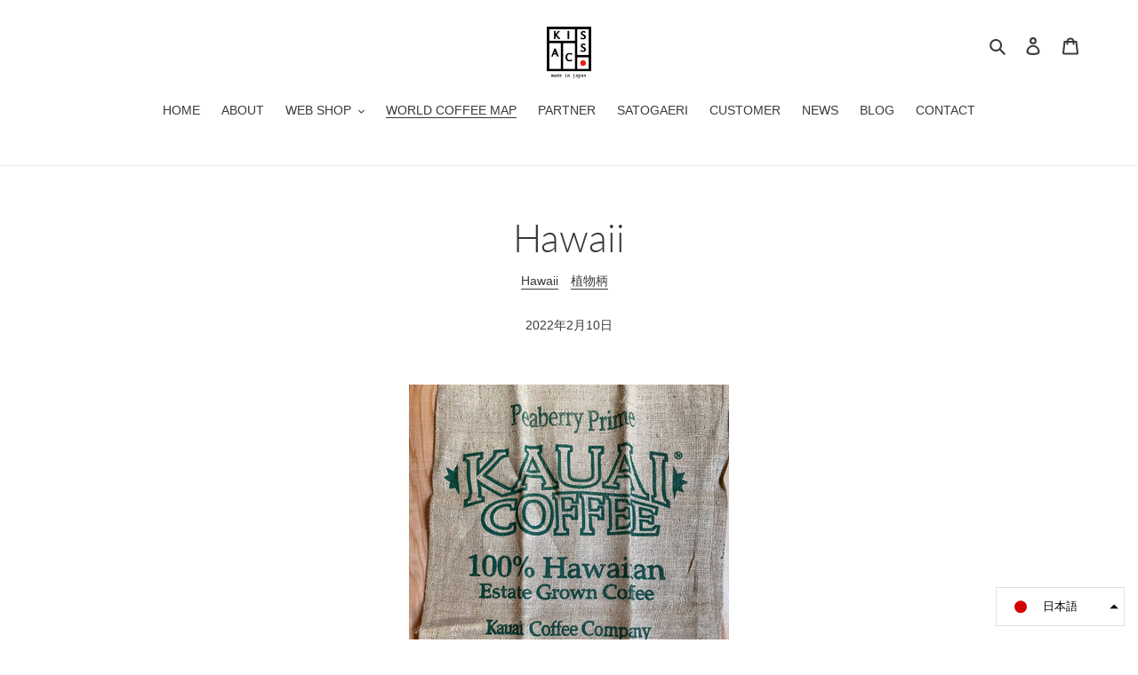

--- FILE ---
content_type: text/html; charset=utf-8
request_url: https://kissaco.net/blogs/world-coffee-map/hawaii-8
body_size: 28710
content:
<!doctype html>
<html class="no-js" lang="ja">
<head>
    <meta name="facebook-domain-verification" content="s1mjcykckorcqoe54om012cr2iyy3v" />
  <meta charset="utf-8">
  <meta http-equiv="X-UA-Compatible" content="IE=edge,chrome=1">
  <meta name="viewport" content="width=device-width,initial-scale=1">
  <meta name="theme-color" content="#3a3a3a"><link rel="canonical" href="https://kissaco.net/blogs/world-coffee-map/hawaii-8"><link rel="shortcut icon" href="//kissaco.net/cdn/shop/files/Asset_1_1200x_32x32.png?v=1614358356" type="image/png"><title>Hawaii
&ndash; KISSACO</title><meta name="description" content=""><!-- /snippets/social-meta-tags.liquid -->




<meta property="og:site_name" content="KISSACO">
<meta property="og:url" content="https://kissaco.net/blogs/world-coffee-map/hawaii-8">
<meta property="og:title" content="Hawaii">
<meta property="og:type" content="article">
<meta property="og:description" content="">

<meta property="og:image" content="http://kissaco.net/cdn/shop/articles/IMG-7400_1200x1200.jpg?v=1644462615">
<meta property="og:image:secure_url" content="https://kissaco.net/cdn/shop/articles/IMG-7400_1200x1200.jpg?v=1644462615">


<meta name="twitter:card" content="summary_large_image">
<meta name="twitter:title" content="Hawaii">
<meta name="twitter:description" content="">
<meta property="product:price:amount" content ="" > 
<meta property="product:price:currency" content ="JPY" > 
<meta property="product:product_link" content ="https://kissaco.net" > 


  <link href="//kissaco.net/cdn/shop/t/12/assets/theme.scss.css?v=61347304414962554411759331626" rel="stylesheet" type="text/css" media="all" />

  <script>
    var theme = {
      breakpoints: {
        medium: 750,
        large: 990,
        widescreen: 1400
      },
      strings: {
        addToCart: "カートに追加する",
        soldOut: "売り切れ",
        unavailable: "お取り扱いできません",
        regularPrice: "通常価格",
        salePrice: "販売価格",
        sale: "セール",
        fromLowestPrice: "[price]から",
        vendor: "販売元",
        showMore: "表示を増やす",
        showLess: "表示を減らす",
        searchFor: "検索する",
        addressError: "住所を調べる際にエラーが発生しました",
        addressNoResults: "その住所は見つかりませんでした",
        addressQueryLimit: "Google APIの使用量の制限を超えました。\u003ca href=\"https:\/\/developers.google.com\/maps\/premium\/usage-limits\"\u003eプレミアムプラン\u003c\/a\u003eへのアップグレードをご検討ください。",
        authError: "あなたのGoogle Mapsのアカウント認証で問題が発生しました。",
        newWindow: "新しいウィンドウで開く",
        external: "外部のウェブサイトに移動します。",
        newWindowExternal: "外部のウェブサイトを新しいウィンドウで開く",
        removeLabel: "[product] を削除する",
        update: "アップデート",
        quantity: "数量",
        discountedTotal: "ディスカウント合計",
        regularTotal: "通常合計",
        priceColumn: "ディスカウントの詳細については価格列を参照してください。",
        quantityMinimumMessage: "数量は1以上でなければなりません",
        cartError: "あなたのカートをアップデートするときにエラーが発生しました。再度お試しください。",
        removedItemMessage: "カートから \u003cspan class=\"cart__removed-product-details\"\u003e([quantity]) 個の[link]\u003c\/span\u003eが消去されました。",
        unitPrice: "単価",
        unitPriceSeparator: "あたり",
        oneCartCount: "1個のアイテム",
        otherCartCount: "[count]個のアイテム",
        quantityLabel: "数量: [count]",
        products: "商品",
        loading: "読み込んでいます",
        number_of_results: "[result_number]\/[results_count]",
        number_of_results_found: "[results_count]件の結果が見つかりました",
        one_result_found: "1件の結果が見つかりました"
      },
      moneyFormat: "\u003cspan class=money\u003e¥{{amount_no_decimals}}\u003c\/span\u003e",
      moneyFormatWithCurrency: "\u003cspan class=money\u003e¥{{amount_no_decimals}} JPY\u003c\/span\u003e",
      settings: {
        predictiveSearchEnabled: true,
        predictiveSearchShowPrice: false,
        predictiveSearchShowVendor: false
      }
    }

    document.documentElement.className = document.documentElement.className.replace('no-js', 'js');
  </script><script src="//kissaco.net/cdn/shop/t/12/assets/lazysizes.js?v=94224023136283657951614853866" async="async"></script>
  <script src="//kissaco.net/cdn/shop/t/12/assets/vendor.js?v=12455092042768050821614853868" defer="defer"></script>
  <script src="//kissaco.net/cdn/shop/t/12/assets/theme.js?v=89031576585505892971614853867" defer="defer"></script>

  <script>window.performance && window.performance.mark && window.performance.mark('shopify.content_for_header.start');</script><meta name="google-site-verification" content="YqNDgJaU6nAPsBednv9pe5lpymewg5W7q6Obx_mPV10">
<meta name="google-site-verification" content="eRT0oILJEfz8a9Jom17OxZiIfUUQGhZj2e-yfCjIF04">
<meta id="shopify-digital-wallet" name="shopify-digital-wallet" content="/42973429921/digital_wallets/dialog">
<meta name="shopify-checkout-api-token" content="fbeced14e722434d0af42dff190f9f4f">
<link rel="alternate" type="application/atom+xml" title="Feed" href="/blogs/world-coffee-map.atom" />
<link rel="alternate" hreflang="x-default" href="https://kissaco.net/blogs/world-coffee-map/hawaii-8">
<link rel="alternate" hreflang="ja" href="https://kissaco.net/blogs/world-coffee-map/hawaii-8">
<link rel="alternate" hreflang="en" href="https://kissaco.net/en/blogs/world-coffee-map/hawaii-8">
<script async="async" src="/checkouts/internal/preloads.js?locale=ja-JP"></script>
<link rel="preconnect" href="https://shop.app" crossorigin="anonymous">
<script async="async" src="https://shop.app/checkouts/internal/preloads.js?locale=ja-JP&shop_id=42973429921" crossorigin="anonymous"></script>
<script id="apple-pay-shop-capabilities" type="application/json">{"shopId":42973429921,"countryCode":"JP","currencyCode":"JPY","merchantCapabilities":["supports3DS"],"merchantId":"gid:\/\/shopify\/Shop\/42973429921","merchantName":"KISSACO","requiredBillingContactFields":["postalAddress","email","phone"],"requiredShippingContactFields":["postalAddress","email","phone"],"shippingType":"shipping","supportedNetworks":["visa","masterCard","amex","jcb","discover"],"total":{"type":"pending","label":"KISSACO","amount":"1.00"},"shopifyPaymentsEnabled":true,"supportsSubscriptions":true}</script>
<script id="shopify-features" type="application/json">{"accessToken":"fbeced14e722434d0af42dff190f9f4f","betas":["rich-media-storefront-analytics"],"domain":"kissaco.net","predictiveSearch":false,"shopId":42973429921,"locale":"ja"}</script>
<script>var Shopify = Shopify || {};
Shopify.shop = "kissaco.myshopify.com";
Shopify.locale = "ja";
Shopify.currency = {"active":"JPY","rate":"1.0"};
Shopify.country = "JP";
Shopify.theme = {"name":"KISSACO_Theme1_Debut画像6枚","id":120428953761,"schema_name":"Debut","schema_version":"16.7.1","theme_store_id":796,"role":"main"};
Shopify.theme.handle = "null";
Shopify.theme.style = {"id":null,"handle":null};
Shopify.cdnHost = "kissaco.net/cdn";
Shopify.routes = Shopify.routes || {};
Shopify.routes.root = "/";</script>
<script type="module">!function(o){(o.Shopify=o.Shopify||{}).modules=!0}(window);</script>
<script>!function(o){function n(){var o=[];function n(){o.push(Array.prototype.slice.apply(arguments))}return n.q=o,n}var t=o.Shopify=o.Shopify||{};t.loadFeatures=n(),t.autoloadFeatures=n()}(window);</script>
<script>
  window.ShopifyPay = window.ShopifyPay || {};
  window.ShopifyPay.apiHost = "shop.app\/pay";
  window.ShopifyPay.redirectState = null;
</script>
<script id="shop-js-analytics" type="application/json">{"pageType":"article"}</script>
<script defer="defer" async type="module" src="//kissaco.net/cdn/shopifycloud/shop-js/modules/v2/client.init-shop-cart-sync_Cun6Ba8E.ja.esm.js"></script>
<script defer="defer" async type="module" src="//kissaco.net/cdn/shopifycloud/shop-js/modules/v2/chunk.common_DGWubyOB.esm.js"></script>
<script type="module">
  await import("//kissaco.net/cdn/shopifycloud/shop-js/modules/v2/client.init-shop-cart-sync_Cun6Ba8E.ja.esm.js");
await import("//kissaco.net/cdn/shopifycloud/shop-js/modules/v2/chunk.common_DGWubyOB.esm.js");

  window.Shopify.SignInWithShop?.initShopCartSync?.({"fedCMEnabled":true,"windoidEnabled":true});

</script>
<script>
  window.Shopify = window.Shopify || {};
  if (!window.Shopify.featureAssets) window.Shopify.featureAssets = {};
  window.Shopify.featureAssets['shop-js'] = {"shop-cart-sync":["modules/v2/client.shop-cart-sync_kpadWrR6.ja.esm.js","modules/v2/chunk.common_DGWubyOB.esm.js"],"init-fed-cm":["modules/v2/client.init-fed-cm_deEwcgdG.ja.esm.js","modules/v2/chunk.common_DGWubyOB.esm.js"],"shop-button":["modules/v2/client.shop-button_Bgl7Akkx.ja.esm.js","modules/v2/chunk.common_DGWubyOB.esm.js"],"shop-cash-offers":["modules/v2/client.shop-cash-offers_CGfJizyJ.ja.esm.js","modules/v2/chunk.common_DGWubyOB.esm.js","modules/v2/chunk.modal_Ba7vk6QP.esm.js"],"init-windoid":["modules/v2/client.init-windoid_DLaIoEuB.ja.esm.js","modules/v2/chunk.common_DGWubyOB.esm.js"],"shop-toast-manager":["modules/v2/client.shop-toast-manager_BZdAlEPY.ja.esm.js","modules/v2/chunk.common_DGWubyOB.esm.js"],"init-shop-email-lookup-coordinator":["modules/v2/client.init-shop-email-lookup-coordinator_BxGPdBrh.ja.esm.js","modules/v2/chunk.common_DGWubyOB.esm.js"],"init-shop-cart-sync":["modules/v2/client.init-shop-cart-sync_Cun6Ba8E.ja.esm.js","modules/v2/chunk.common_DGWubyOB.esm.js"],"avatar":["modules/v2/client.avatar_BTnouDA3.ja.esm.js"],"pay-button":["modules/v2/client.pay-button_iRJggQYg.ja.esm.js","modules/v2/chunk.common_DGWubyOB.esm.js"],"init-customer-accounts":["modules/v2/client.init-customer-accounts_BbQrQ-BF.ja.esm.js","modules/v2/client.shop-login-button_CXxZBmJa.ja.esm.js","modules/v2/chunk.common_DGWubyOB.esm.js","modules/v2/chunk.modal_Ba7vk6QP.esm.js"],"init-shop-for-new-customer-accounts":["modules/v2/client.init-shop-for-new-customer-accounts_48e-446J.ja.esm.js","modules/v2/client.shop-login-button_CXxZBmJa.ja.esm.js","modules/v2/chunk.common_DGWubyOB.esm.js","modules/v2/chunk.modal_Ba7vk6QP.esm.js"],"shop-login-button":["modules/v2/client.shop-login-button_CXxZBmJa.ja.esm.js","modules/v2/chunk.common_DGWubyOB.esm.js","modules/v2/chunk.modal_Ba7vk6QP.esm.js"],"init-customer-accounts-sign-up":["modules/v2/client.init-customer-accounts-sign-up_Bb65hYMR.ja.esm.js","modules/v2/client.shop-login-button_CXxZBmJa.ja.esm.js","modules/v2/chunk.common_DGWubyOB.esm.js","modules/v2/chunk.modal_Ba7vk6QP.esm.js"],"shop-follow-button":["modules/v2/client.shop-follow-button_BO2OQvUT.ja.esm.js","modules/v2/chunk.common_DGWubyOB.esm.js","modules/v2/chunk.modal_Ba7vk6QP.esm.js"],"checkout-modal":["modules/v2/client.checkout-modal__QRFVvMA.ja.esm.js","modules/v2/chunk.common_DGWubyOB.esm.js","modules/v2/chunk.modal_Ba7vk6QP.esm.js"],"lead-capture":["modules/v2/client.lead-capture_Be4qr8sG.ja.esm.js","modules/v2/chunk.common_DGWubyOB.esm.js","modules/v2/chunk.modal_Ba7vk6QP.esm.js"],"shop-login":["modules/v2/client.shop-login_BCaq99Td.ja.esm.js","modules/v2/chunk.common_DGWubyOB.esm.js","modules/v2/chunk.modal_Ba7vk6QP.esm.js"],"payment-terms":["modules/v2/client.payment-terms_C-1Cu6jg.ja.esm.js","modules/v2/chunk.common_DGWubyOB.esm.js","modules/v2/chunk.modal_Ba7vk6QP.esm.js"]};
</script>
<script id="__st">var __st={"a":42973429921,"offset":32400,"reqid":"2f7de777-eb58-45d0-bfd1-d8a1e23e4e9b-1768635115","pageurl":"kissaco.net\/blogs\/world-coffee-map\/hawaii-8","s":"articles-557732298913","u":"5291e7d9e66f","p":"article","rtyp":"article","rid":557732298913};</script>
<script>window.ShopifyPaypalV4VisibilityTracking = true;</script>
<script id="captcha-bootstrap">!function(){'use strict';const t='contact',e='account',n='new_comment',o=[[t,t],['blogs',n],['comments',n],[t,'customer']],c=[[e,'customer_login'],[e,'guest_login'],[e,'recover_customer_password'],[e,'create_customer']],r=t=>t.map((([t,e])=>`form[action*='/${t}']:not([data-nocaptcha='true']) input[name='form_type'][value='${e}']`)).join(','),a=t=>()=>t?[...document.querySelectorAll(t)].map((t=>t.form)):[];function s(){const t=[...o],e=r(t);return a(e)}const i='password',u='form_key',d=['recaptcha-v3-token','g-recaptcha-response','h-captcha-response',i],f=()=>{try{return window.sessionStorage}catch{return}},m='__shopify_v',_=t=>t.elements[u];function p(t,e,n=!1){try{const o=window.sessionStorage,c=JSON.parse(o.getItem(e)),{data:r}=function(t){const{data:e,action:n}=t;return t[m]||n?{data:e,action:n}:{data:t,action:n}}(c);for(const[e,n]of Object.entries(r))t.elements[e]&&(t.elements[e].value=n);n&&o.removeItem(e)}catch(o){console.error('form repopulation failed',{error:o})}}const l='form_type',E='cptcha';function T(t){t.dataset[E]=!0}const w=window,h=w.document,L='Shopify',v='ce_forms',y='captcha';let A=!1;((t,e)=>{const n=(g='f06e6c50-85a8-45c8-87d0-21a2b65856fe',I='https://cdn.shopify.com/shopifycloud/storefront-forms-hcaptcha/ce_storefront_forms_captcha_hcaptcha.v1.5.2.iife.js',D={infoText:'hCaptchaによる保護',privacyText:'プライバシー',termsText:'利用規約'},(t,e,n)=>{const o=w[L][v],c=o.bindForm;if(c)return c(t,g,e,D).then(n);var r;o.q.push([[t,g,e,D],n]),r=I,A||(h.body.append(Object.assign(h.createElement('script'),{id:'captcha-provider',async:!0,src:r})),A=!0)});var g,I,D;w[L]=w[L]||{},w[L][v]=w[L][v]||{},w[L][v].q=[],w[L][y]=w[L][y]||{},w[L][y].protect=function(t,e){n(t,void 0,e),T(t)},Object.freeze(w[L][y]),function(t,e,n,w,h,L){const[v,y,A,g]=function(t,e,n){const i=e?o:[],u=t?c:[],d=[...i,...u],f=r(d),m=r(i),_=r(d.filter((([t,e])=>n.includes(e))));return[a(f),a(m),a(_),s()]}(w,h,L),I=t=>{const e=t.target;return e instanceof HTMLFormElement?e:e&&e.form},D=t=>v().includes(t);t.addEventListener('submit',(t=>{const e=I(t);if(!e)return;const n=D(e)&&!e.dataset.hcaptchaBound&&!e.dataset.recaptchaBound,o=_(e),c=g().includes(e)&&(!o||!o.value);(n||c)&&t.preventDefault(),c&&!n&&(function(t){try{if(!f())return;!function(t){const e=f();if(!e)return;const n=_(t);if(!n)return;const o=n.value;o&&e.removeItem(o)}(t);const e=Array.from(Array(32),(()=>Math.random().toString(36)[2])).join('');!function(t,e){_(t)||t.append(Object.assign(document.createElement('input'),{type:'hidden',name:u})),t.elements[u].value=e}(t,e),function(t,e){const n=f();if(!n)return;const o=[...t.querySelectorAll(`input[type='${i}']`)].map((({name:t})=>t)),c=[...d,...o],r={};for(const[a,s]of new FormData(t).entries())c.includes(a)||(r[a]=s);n.setItem(e,JSON.stringify({[m]:1,action:t.action,data:r}))}(t,e)}catch(e){console.error('failed to persist form',e)}}(e),e.submit())}));const S=(t,e)=>{t&&!t.dataset[E]&&(n(t,e.some((e=>e===t))),T(t))};for(const o of['focusin','change'])t.addEventListener(o,(t=>{const e=I(t);D(e)&&S(e,y())}));const B=e.get('form_key'),M=e.get(l),P=B&&M;t.addEventListener('DOMContentLoaded',(()=>{const t=y();if(P)for(const e of t)e.elements[l].value===M&&p(e,B);[...new Set([...A(),...v().filter((t=>'true'===t.dataset.shopifyCaptcha))])].forEach((e=>S(e,t)))}))}(h,new URLSearchParams(w.location.search),n,t,e,['guest_login'])})(!0,!0)}();</script>
<script integrity="sha256-4kQ18oKyAcykRKYeNunJcIwy7WH5gtpwJnB7kiuLZ1E=" data-source-attribution="shopify.loadfeatures" defer="defer" src="//kissaco.net/cdn/shopifycloud/storefront/assets/storefront/load_feature-a0a9edcb.js" crossorigin="anonymous"></script>
<script crossorigin="anonymous" defer="defer" src="//kissaco.net/cdn/shopifycloud/storefront/assets/shopify_pay/storefront-65b4c6d7.js?v=20250812"></script>
<script data-source-attribution="shopify.dynamic_checkout.dynamic.init">var Shopify=Shopify||{};Shopify.PaymentButton=Shopify.PaymentButton||{isStorefrontPortableWallets:!0,init:function(){window.Shopify.PaymentButton.init=function(){};var t=document.createElement("script");t.src="https://kissaco.net/cdn/shopifycloud/portable-wallets/latest/portable-wallets.ja.js",t.type="module",document.head.appendChild(t)}};
</script>
<script data-source-attribution="shopify.dynamic_checkout.buyer_consent">
  function portableWalletsHideBuyerConsent(e){var t=document.getElementById("shopify-buyer-consent"),n=document.getElementById("shopify-subscription-policy-button");t&&n&&(t.classList.add("hidden"),t.setAttribute("aria-hidden","true"),n.removeEventListener("click",e))}function portableWalletsShowBuyerConsent(e){var t=document.getElementById("shopify-buyer-consent"),n=document.getElementById("shopify-subscription-policy-button");t&&n&&(t.classList.remove("hidden"),t.removeAttribute("aria-hidden"),n.addEventListener("click",e))}window.Shopify?.PaymentButton&&(window.Shopify.PaymentButton.hideBuyerConsent=portableWalletsHideBuyerConsent,window.Shopify.PaymentButton.showBuyerConsent=portableWalletsShowBuyerConsent);
</script>
<script data-source-attribution="shopify.dynamic_checkout.cart.bootstrap">document.addEventListener("DOMContentLoaded",(function(){function t(){return document.querySelector("shopify-accelerated-checkout-cart, shopify-accelerated-checkout")}if(t())Shopify.PaymentButton.init();else{new MutationObserver((function(e,n){t()&&(Shopify.PaymentButton.init(),n.disconnect())})).observe(document.body,{childList:!0,subtree:!0})}}));
</script>
<link id="shopify-accelerated-checkout-styles" rel="stylesheet" media="screen" href="https://kissaco.net/cdn/shopifycloud/portable-wallets/latest/accelerated-checkout-backwards-compat.css" crossorigin="anonymous">
<style id="shopify-accelerated-checkout-cart">
        #shopify-buyer-consent {
  margin-top: 1em;
  display: inline-block;
  width: 100%;
}

#shopify-buyer-consent.hidden {
  display: none;
}

#shopify-subscription-policy-button {
  background: none;
  border: none;
  padding: 0;
  text-decoration: underline;
  font-size: inherit;
  cursor: pointer;
}

#shopify-subscription-policy-button::before {
  box-shadow: none;
}

      </style>

<script>window.performance && window.performance.mark && window.performance.mark('shopify.content_for_header.end');</script>
  <meta name="google-site-verification" content="YqNDgJaU6nAPsBednv9pe5lpymewg5W7q6Obx_mPV10" />
  <link rel="preconnect" href="https://cdn.shopify.com">
  <link rel="preconnect" href="https://cdn.shopify.com" crossorigin>
  <meta name="google-site-verification" content="eRT0oILJEfz8a9Jom17OxZiIfUUQGhZj2e-yfCjIF04" />
  <script src="https://cdn.shopify.com/extensions/019b97b0-6350-7631-8123-95494b086580/socialwidget-instafeed-78/assets/social-widget.min.js" type="text/javascript" defer="defer"></script>
<link href="https://monorail-edge.shopifysvc.com" rel="dns-prefetch">
<script>(function(){if ("sendBeacon" in navigator && "performance" in window) {try {var session_token_from_headers = performance.getEntriesByType('navigation')[0].serverTiming.find(x => x.name == '_s').description;} catch {var session_token_from_headers = undefined;}var session_cookie_matches = document.cookie.match(/_shopify_s=([^;]*)/);var session_token_from_cookie = session_cookie_matches && session_cookie_matches.length === 2 ? session_cookie_matches[1] : "";var session_token = session_token_from_headers || session_token_from_cookie || "";function handle_abandonment_event(e) {var entries = performance.getEntries().filter(function(entry) {return /monorail-edge.shopifysvc.com/.test(entry.name);});if (!window.abandonment_tracked && entries.length === 0) {window.abandonment_tracked = true;var currentMs = Date.now();var navigation_start = performance.timing.navigationStart;var payload = {shop_id: 42973429921,url: window.location.href,navigation_start,duration: currentMs - navigation_start,session_token,page_type: "article"};window.navigator.sendBeacon("https://monorail-edge.shopifysvc.com/v1/produce", JSON.stringify({schema_id: "online_store_buyer_site_abandonment/1.1",payload: payload,metadata: {event_created_at_ms: currentMs,event_sent_at_ms: currentMs}}));}}window.addEventListener('pagehide', handle_abandonment_event);}}());</script>
<script id="web-pixels-manager-setup">(function e(e,d,r,n,o){if(void 0===o&&(o={}),!Boolean(null===(a=null===(i=window.Shopify)||void 0===i?void 0:i.analytics)||void 0===a?void 0:a.replayQueue)){var i,a;window.Shopify=window.Shopify||{};var t=window.Shopify;t.analytics=t.analytics||{};var s=t.analytics;s.replayQueue=[],s.publish=function(e,d,r){return s.replayQueue.push([e,d,r]),!0};try{self.performance.mark("wpm:start")}catch(e){}var l=function(){var e={modern:/Edge?\/(1{2}[4-9]|1[2-9]\d|[2-9]\d{2}|\d{4,})\.\d+(\.\d+|)|Firefox\/(1{2}[4-9]|1[2-9]\d|[2-9]\d{2}|\d{4,})\.\d+(\.\d+|)|Chrom(ium|e)\/(9{2}|\d{3,})\.\d+(\.\d+|)|(Maci|X1{2}).+ Version\/(15\.\d+|(1[6-9]|[2-9]\d|\d{3,})\.\d+)([,.]\d+|)( \(\w+\)|)( Mobile\/\w+|) Safari\/|Chrome.+OPR\/(9{2}|\d{3,})\.\d+\.\d+|(CPU[ +]OS|iPhone[ +]OS|CPU[ +]iPhone|CPU IPhone OS|CPU iPad OS)[ +]+(15[._]\d+|(1[6-9]|[2-9]\d|\d{3,})[._]\d+)([._]\d+|)|Android:?[ /-](13[3-9]|1[4-9]\d|[2-9]\d{2}|\d{4,})(\.\d+|)(\.\d+|)|Android.+Firefox\/(13[5-9]|1[4-9]\d|[2-9]\d{2}|\d{4,})\.\d+(\.\d+|)|Android.+Chrom(ium|e)\/(13[3-9]|1[4-9]\d|[2-9]\d{2}|\d{4,})\.\d+(\.\d+|)|SamsungBrowser\/([2-9]\d|\d{3,})\.\d+/,legacy:/Edge?\/(1[6-9]|[2-9]\d|\d{3,})\.\d+(\.\d+|)|Firefox\/(5[4-9]|[6-9]\d|\d{3,})\.\d+(\.\d+|)|Chrom(ium|e)\/(5[1-9]|[6-9]\d|\d{3,})\.\d+(\.\d+|)([\d.]+$|.*Safari\/(?![\d.]+ Edge\/[\d.]+$))|(Maci|X1{2}).+ Version\/(10\.\d+|(1[1-9]|[2-9]\d|\d{3,})\.\d+)([,.]\d+|)( \(\w+\)|)( Mobile\/\w+|) Safari\/|Chrome.+OPR\/(3[89]|[4-9]\d|\d{3,})\.\d+\.\d+|(CPU[ +]OS|iPhone[ +]OS|CPU[ +]iPhone|CPU IPhone OS|CPU iPad OS)[ +]+(10[._]\d+|(1[1-9]|[2-9]\d|\d{3,})[._]\d+)([._]\d+|)|Android:?[ /-](13[3-9]|1[4-9]\d|[2-9]\d{2}|\d{4,})(\.\d+|)(\.\d+|)|Mobile Safari.+OPR\/([89]\d|\d{3,})\.\d+\.\d+|Android.+Firefox\/(13[5-9]|1[4-9]\d|[2-9]\d{2}|\d{4,})\.\d+(\.\d+|)|Android.+Chrom(ium|e)\/(13[3-9]|1[4-9]\d|[2-9]\d{2}|\d{4,})\.\d+(\.\d+|)|Android.+(UC? ?Browser|UCWEB|U3)[ /]?(15\.([5-9]|\d{2,})|(1[6-9]|[2-9]\d|\d{3,})\.\d+)\.\d+|SamsungBrowser\/(5\.\d+|([6-9]|\d{2,})\.\d+)|Android.+MQ{2}Browser\/(14(\.(9|\d{2,})|)|(1[5-9]|[2-9]\d|\d{3,})(\.\d+|))(\.\d+|)|K[Aa][Ii]OS\/(3\.\d+|([4-9]|\d{2,})\.\d+)(\.\d+|)/},d=e.modern,r=e.legacy,n=navigator.userAgent;return n.match(d)?"modern":n.match(r)?"legacy":"unknown"}(),u="modern"===l?"modern":"legacy",c=(null!=n?n:{modern:"",legacy:""})[u],f=function(e){return[e.baseUrl,"/wpm","/b",e.hashVersion,"modern"===e.buildTarget?"m":"l",".js"].join("")}({baseUrl:d,hashVersion:r,buildTarget:u}),m=function(e){var d=e.version,r=e.bundleTarget,n=e.surface,o=e.pageUrl,i=e.monorailEndpoint;return{emit:function(e){var a=e.status,t=e.errorMsg,s=(new Date).getTime(),l=JSON.stringify({metadata:{event_sent_at_ms:s},events:[{schema_id:"web_pixels_manager_load/3.1",payload:{version:d,bundle_target:r,page_url:o,status:a,surface:n,error_msg:t},metadata:{event_created_at_ms:s}}]});if(!i)return console&&console.warn&&console.warn("[Web Pixels Manager] No Monorail endpoint provided, skipping logging."),!1;try{return self.navigator.sendBeacon.bind(self.navigator)(i,l)}catch(e){}var u=new XMLHttpRequest;try{return u.open("POST",i,!0),u.setRequestHeader("Content-Type","text/plain"),u.send(l),!0}catch(e){return console&&console.warn&&console.warn("[Web Pixels Manager] Got an unhandled error while logging to Monorail."),!1}}}}({version:r,bundleTarget:l,surface:e.surface,pageUrl:self.location.href,monorailEndpoint:e.monorailEndpoint});try{o.browserTarget=l,function(e){var d=e.src,r=e.async,n=void 0===r||r,o=e.onload,i=e.onerror,a=e.sri,t=e.scriptDataAttributes,s=void 0===t?{}:t,l=document.createElement("script"),u=document.querySelector("head"),c=document.querySelector("body");if(l.async=n,l.src=d,a&&(l.integrity=a,l.crossOrigin="anonymous"),s)for(var f in s)if(Object.prototype.hasOwnProperty.call(s,f))try{l.dataset[f]=s[f]}catch(e){}if(o&&l.addEventListener("load",o),i&&l.addEventListener("error",i),u)u.appendChild(l);else{if(!c)throw new Error("Did not find a head or body element to append the script");c.appendChild(l)}}({src:f,async:!0,onload:function(){if(!function(){var e,d;return Boolean(null===(d=null===(e=window.Shopify)||void 0===e?void 0:e.analytics)||void 0===d?void 0:d.initialized)}()){var d=window.webPixelsManager.init(e)||void 0;if(d){var r=window.Shopify.analytics;r.replayQueue.forEach((function(e){var r=e[0],n=e[1],o=e[2];d.publishCustomEvent(r,n,o)})),r.replayQueue=[],r.publish=d.publishCustomEvent,r.visitor=d.visitor,r.initialized=!0}}},onerror:function(){return m.emit({status:"failed",errorMsg:"".concat(f," has failed to load")})},sri:function(e){var d=/^sha384-[A-Za-z0-9+/=]+$/;return"string"==typeof e&&d.test(e)}(c)?c:"",scriptDataAttributes:o}),m.emit({status:"loading"})}catch(e){m.emit({status:"failed",errorMsg:(null==e?void 0:e.message)||"Unknown error"})}}})({shopId: 42973429921,storefrontBaseUrl: "https://kissaco.net",extensionsBaseUrl: "https://extensions.shopifycdn.com/cdn/shopifycloud/web-pixels-manager",monorailEndpoint: "https://monorail-edge.shopifysvc.com/unstable/produce_batch",surface: "storefront-renderer",enabledBetaFlags: ["2dca8a86"],webPixelsConfigList: [{"id":"219578529","configuration":"{\"pixel_id\":\"819427615550886\",\"pixel_type\":\"facebook_pixel\",\"metaapp_system_user_token\":\"-\"}","eventPayloadVersion":"v1","runtimeContext":"OPEN","scriptVersion":"ca16bc87fe92b6042fbaa3acc2fbdaa6","type":"APP","apiClientId":2329312,"privacyPurposes":["ANALYTICS","MARKETING","SALE_OF_DATA"],"dataSharingAdjustments":{"protectedCustomerApprovalScopes":["read_customer_address","read_customer_email","read_customer_name","read_customer_personal_data","read_customer_phone"]}},{"id":"109052065","eventPayloadVersion":"v1","runtimeContext":"LAX","scriptVersion":"1","type":"CUSTOM","privacyPurposes":["ANALYTICS"],"name":"Google Analytics tag (migrated)"},{"id":"shopify-app-pixel","configuration":"{}","eventPayloadVersion":"v1","runtimeContext":"STRICT","scriptVersion":"0450","apiClientId":"shopify-pixel","type":"APP","privacyPurposes":["ANALYTICS","MARKETING"]},{"id":"shopify-custom-pixel","eventPayloadVersion":"v1","runtimeContext":"LAX","scriptVersion":"0450","apiClientId":"shopify-pixel","type":"CUSTOM","privacyPurposes":["ANALYTICS","MARKETING"]}],isMerchantRequest: false,initData: {"shop":{"name":"KISSACO","paymentSettings":{"currencyCode":"JPY"},"myshopifyDomain":"kissaco.myshopify.com","countryCode":"JP","storefrontUrl":"https:\/\/kissaco.net"},"customer":null,"cart":null,"checkout":null,"productVariants":[],"purchasingCompany":null},},"https://kissaco.net/cdn","fcfee988w5aeb613cpc8e4bc33m6693e112",{"modern":"","legacy":""},{"shopId":"42973429921","storefrontBaseUrl":"https:\/\/kissaco.net","extensionBaseUrl":"https:\/\/extensions.shopifycdn.com\/cdn\/shopifycloud\/web-pixels-manager","surface":"storefront-renderer","enabledBetaFlags":"[\"2dca8a86\"]","isMerchantRequest":"false","hashVersion":"fcfee988w5aeb613cpc8e4bc33m6693e112","publish":"custom","events":"[[\"page_viewed\",{}]]"});</script><script>
  window.ShopifyAnalytics = window.ShopifyAnalytics || {};
  window.ShopifyAnalytics.meta = window.ShopifyAnalytics.meta || {};
  window.ShopifyAnalytics.meta.currency = 'JPY';
  var meta = {"page":{"pageType":"article","resourceType":"article","resourceId":557732298913,"requestId":"2f7de777-eb58-45d0-bfd1-d8a1e23e4e9b-1768635115"}};
  for (var attr in meta) {
    window.ShopifyAnalytics.meta[attr] = meta[attr];
  }
</script>
<script class="analytics">
  (function () {
    var customDocumentWrite = function(content) {
      var jquery = null;

      if (window.jQuery) {
        jquery = window.jQuery;
      } else if (window.Checkout && window.Checkout.$) {
        jquery = window.Checkout.$;
      }

      if (jquery) {
        jquery('body').append(content);
      }
    };

    var hasLoggedConversion = function(token) {
      if (token) {
        return document.cookie.indexOf('loggedConversion=' + token) !== -1;
      }
      return false;
    }

    var setCookieIfConversion = function(token) {
      if (token) {
        var twoMonthsFromNow = new Date(Date.now());
        twoMonthsFromNow.setMonth(twoMonthsFromNow.getMonth() + 2);

        document.cookie = 'loggedConversion=' + token + '; expires=' + twoMonthsFromNow;
      }
    }

    var trekkie = window.ShopifyAnalytics.lib = window.trekkie = window.trekkie || [];
    if (trekkie.integrations) {
      return;
    }
    trekkie.methods = [
      'identify',
      'page',
      'ready',
      'track',
      'trackForm',
      'trackLink'
    ];
    trekkie.factory = function(method) {
      return function() {
        var args = Array.prototype.slice.call(arguments);
        args.unshift(method);
        trekkie.push(args);
        return trekkie;
      };
    };
    for (var i = 0; i < trekkie.methods.length; i++) {
      var key = trekkie.methods[i];
      trekkie[key] = trekkie.factory(key);
    }
    trekkie.load = function(config) {
      trekkie.config = config || {};
      trekkie.config.initialDocumentCookie = document.cookie;
      var first = document.getElementsByTagName('script')[0];
      var script = document.createElement('script');
      script.type = 'text/javascript';
      script.onerror = function(e) {
        var scriptFallback = document.createElement('script');
        scriptFallback.type = 'text/javascript';
        scriptFallback.onerror = function(error) {
                var Monorail = {
      produce: function produce(monorailDomain, schemaId, payload) {
        var currentMs = new Date().getTime();
        var event = {
          schema_id: schemaId,
          payload: payload,
          metadata: {
            event_created_at_ms: currentMs,
            event_sent_at_ms: currentMs
          }
        };
        return Monorail.sendRequest("https://" + monorailDomain + "/v1/produce", JSON.stringify(event));
      },
      sendRequest: function sendRequest(endpointUrl, payload) {
        // Try the sendBeacon API
        if (window && window.navigator && typeof window.navigator.sendBeacon === 'function' && typeof window.Blob === 'function' && !Monorail.isIos12()) {
          var blobData = new window.Blob([payload], {
            type: 'text/plain'
          });

          if (window.navigator.sendBeacon(endpointUrl, blobData)) {
            return true;
          } // sendBeacon was not successful

        } // XHR beacon

        var xhr = new XMLHttpRequest();

        try {
          xhr.open('POST', endpointUrl);
          xhr.setRequestHeader('Content-Type', 'text/plain');
          xhr.send(payload);
        } catch (e) {
          console.log(e);
        }

        return false;
      },
      isIos12: function isIos12() {
        return window.navigator.userAgent.lastIndexOf('iPhone; CPU iPhone OS 12_') !== -1 || window.navigator.userAgent.lastIndexOf('iPad; CPU OS 12_') !== -1;
      }
    };
    Monorail.produce('monorail-edge.shopifysvc.com',
      'trekkie_storefront_load_errors/1.1',
      {shop_id: 42973429921,
      theme_id: 120428953761,
      app_name: "storefront",
      context_url: window.location.href,
      source_url: "//kissaco.net/cdn/s/trekkie.storefront.cd680fe47e6c39ca5d5df5f0a32d569bc48c0f27.min.js"});

        };
        scriptFallback.async = true;
        scriptFallback.src = '//kissaco.net/cdn/s/trekkie.storefront.cd680fe47e6c39ca5d5df5f0a32d569bc48c0f27.min.js';
        first.parentNode.insertBefore(scriptFallback, first);
      };
      script.async = true;
      script.src = '//kissaco.net/cdn/s/trekkie.storefront.cd680fe47e6c39ca5d5df5f0a32d569bc48c0f27.min.js';
      first.parentNode.insertBefore(script, first);
    };
    trekkie.load(
      {"Trekkie":{"appName":"storefront","development":false,"defaultAttributes":{"shopId":42973429921,"isMerchantRequest":null,"themeId":120428953761,"themeCityHash":"1839244247049226395","contentLanguage":"ja","currency":"JPY","eventMetadataId":"7d32d1ff-39f5-4fdf-9c0b-925606f1565a"},"isServerSideCookieWritingEnabled":true,"monorailRegion":"shop_domain","enabledBetaFlags":["65f19447"]},"Session Attribution":{},"S2S":{"facebookCapiEnabled":false,"source":"trekkie-storefront-renderer","apiClientId":580111}}
    );

    var loaded = false;
    trekkie.ready(function() {
      if (loaded) return;
      loaded = true;

      window.ShopifyAnalytics.lib = window.trekkie;

      var originalDocumentWrite = document.write;
      document.write = customDocumentWrite;
      try { window.ShopifyAnalytics.merchantGoogleAnalytics.call(this); } catch(error) {};
      document.write = originalDocumentWrite;

      window.ShopifyAnalytics.lib.page(null,{"pageType":"article","resourceType":"article","resourceId":557732298913,"requestId":"2f7de777-eb58-45d0-bfd1-d8a1e23e4e9b-1768635115","shopifyEmitted":true});

      var match = window.location.pathname.match(/checkouts\/(.+)\/(thank_you|post_purchase)/)
      var token = match? match[1]: undefined;
      if (!hasLoggedConversion(token)) {
        setCookieIfConversion(token);
        
      }
    });


        var eventsListenerScript = document.createElement('script');
        eventsListenerScript.async = true;
        eventsListenerScript.src = "//kissaco.net/cdn/shopifycloud/storefront/assets/shop_events_listener-3da45d37.js";
        document.getElementsByTagName('head')[0].appendChild(eventsListenerScript);

})();</script>
  <script>
  if (!window.ga || (window.ga && typeof window.ga !== 'function')) {
    window.ga = function ga() {
      (window.ga.q = window.ga.q || []).push(arguments);
      if (window.Shopify && window.Shopify.analytics && typeof window.Shopify.analytics.publish === 'function') {
        window.Shopify.analytics.publish("ga_stub_called", {}, {sendTo: "google_osp_migration"});
      }
      console.error("Shopify's Google Analytics stub called with:", Array.from(arguments), "\nSee https://help.shopify.com/manual/promoting-marketing/pixels/pixel-migration#google for more information.");
    };
    if (window.Shopify && window.Shopify.analytics && typeof window.Shopify.analytics.publish === 'function') {
      window.Shopify.analytics.publish("ga_stub_initialized", {}, {sendTo: "google_osp_migration"});
    }
  }
</script>
<script
  defer
  src="https://kissaco.net/cdn/shopifycloud/perf-kit/shopify-perf-kit-3.0.4.min.js"
  data-application="storefront-renderer"
  data-shop-id="42973429921"
  data-render-region="gcp-us-central1"
  data-page-type="article"
  data-theme-instance-id="120428953761"
  data-theme-name="Debut"
  data-theme-version="16.7.1"
  data-monorail-region="shop_domain"
  data-resource-timing-sampling-rate="10"
  data-shs="true"
  data-shs-beacon="true"
  data-shs-export-with-fetch="true"
  data-shs-logs-sample-rate="1"
  data-shs-beacon-endpoint="https://kissaco.net/api/collect"
></script>
</head>

<body class="template-article">

  <a class="in-page-link visually-hidden skip-link" href="#MainContent">コンテンツにスキップする</a><style data-shopify>

  .cart-popup {
    box-shadow: 1px 1px 10px 2px rgba(235, 235, 235, 0.5);
  }</style><div class="cart-popup-wrapper cart-popup-wrapper--hidden" role="dialog" aria-modal="true" aria-labelledby="CartPopupHeading" data-cart-popup-wrapper>
  <div class="cart-popup" data-cart-popup tabindex="-1">
    <div class="cart-popup__header">
      <h2 id="CartPopupHeading" class="cart-popup__heading">カートに追加済み</h2>
      <button class="cart-popup__close" aria-label="閉じる" data-cart-popup-close><svg aria-hidden="true" focusable="false" role="presentation" class="icon icon-close" viewBox="0 0 40 40"><path d="M23.868 20.015L39.117 4.78c1.11-1.108 1.11-2.77 0-3.877-1.109-1.108-2.773-1.108-3.882 0L19.986 16.137 4.737.904C3.628-.204 1.965-.204.856.904c-1.11 1.108-1.11 2.77 0 3.877l15.249 15.234L.855 35.248c-1.108 1.108-1.108 2.77 0 3.877.555.554 1.248.831 1.942.831s1.386-.277 1.94-.83l15.25-15.234 15.248 15.233c.555.554 1.248.831 1.941.831s1.387-.277 1.941-.83c1.11-1.109 1.11-2.77 0-3.878L23.868 20.015z" class="layer"/></svg></button>
    </div>
    <div class="cart-popup-item">
      <div class="cart-popup-item__image-wrapper hide" data-cart-popup-image-wrapper>
        <div class="cart-popup-item__image cart-popup-item__image--placeholder" data-cart-popup-image-placeholder>
          <div data-placeholder-size></div>
          <div class="placeholder-background placeholder-background--animation"></div>
        </div>
      </div>
      <div class="cart-popup-item__description">
        <div>
          <h3 class="cart-popup-item__title" data-cart-popup-title></h3>
          <ul class="product-details" aria-label="商品の詳細" data-cart-popup-product-details></ul>
        </div>
        <div class="cart-popup-item__quantity">
          <span class="visually-hidden" data-cart-popup-quantity-label></span>
          <span aria-hidden="true">数量:</span>
          <span aria-hidden="true" data-cart-popup-quantity></span>
        </div>
      </div>
    </div>

    <a href="/cart" class="cart-popup__cta-link btn btn--secondary-accent">
      カートを見る (<span data-cart-popup-cart-quantity></span>)
    </a>

    <div class="cart-popup__dismiss">
      <button class="cart-popup__dismiss-button text-link text-link--accent" data-cart-popup-dismiss>
        買い物を続ける
      </button>
    </div>
  </div>
</div>

<div id="shopify-section-header" class="shopify-section">
  <style>
    
      .site-header__logo-image {
        max-width: 50px;
      }
    

    
  </style>


<div id="SearchDrawer" class="search-bar drawer drawer--top" role="dialog" aria-modal="true" aria-label="検索する" data-predictive-search-drawer>
  <div class="search-bar__interior">
    <div class="search-form__container" data-search-form-container>
      <form class="search-form search-bar__form" action="/search" method="get" role="search">
        <div class="search-form__input-wrapper">
          <input
            type="text"
            name="q"
            placeholder="検索する"
            role="combobox"
            aria-autocomplete="list"
            aria-owns="predictive-search-results"
            aria-expanded="false"
            aria-label="検索する"
            aria-haspopup="listbox"
            class="search-form__input search-bar__input"
            data-predictive-search-drawer-input
          />
          <input type="hidden" name="options[prefix]" value="last" aria-hidden="true" />
          <div class="predictive-search-wrapper predictive-search-wrapper--drawer" data-predictive-search-mount="drawer"></div>
        </div>

        <button class="search-bar__submit search-form__submit"
          type="submit"
          data-search-form-submit>
          <svg aria-hidden="true" focusable="false" role="presentation" class="icon icon-search" viewBox="0 0 37 40"><path d="M35.6 36l-9.8-9.8c4.1-5.4 3.6-13.2-1.3-18.1-5.4-5.4-14.2-5.4-19.7 0-5.4 5.4-5.4 14.2 0 19.7 2.6 2.6 6.1 4.1 9.8 4.1 3 0 5.9-1 8.3-2.8l9.8 9.8c.4.4.9.6 1.4.6s1-.2 1.4-.6c.9-.9.9-2.1.1-2.9zm-20.9-8.2c-2.6 0-5.1-1-7-2.9-3.9-3.9-3.9-10.1 0-14C9.6 9 12.2 8 14.7 8s5.1 1 7 2.9c3.9 3.9 3.9 10.1 0 14-1.9 1.9-4.4 2.9-7 2.9z"/></svg>
          <span class="icon__fallback-text">送信</span>
        </button>
      </form>

      <div class="search-bar__actions">
        <button type="button" class="btn--link search-bar__close js-drawer-close">
          <svg aria-hidden="true" focusable="false" role="presentation" class="icon icon-close" viewBox="0 0 40 40"><path d="M23.868 20.015L39.117 4.78c1.11-1.108 1.11-2.77 0-3.877-1.109-1.108-2.773-1.108-3.882 0L19.986 16.137 4.737.904C3.628-.204 1.965-.204.856.904c-1.11 1.108-1.11 2.77 0 3.877l15.249 15.234L.855 35.248c-1.108 1.108-1.108 2.77 0 3.877.555.554 1.248.831 1.942.831s1.386-.277 1.94-.83l15.25-15.234 15.248 15.233c.555.554 1.248.831 1.941.831s1.387-.277 1.941-.83c1.11-1.109 1.11-2.77 0-3.878L23.868 20.015z" class="layer"/></svg>
          <span class="icon__fallback-text">検索を閉じる</span>
        </button>
      </div>
    </div>
  </div>
</div>


<div data-section-id="header" data-section-type="header-section" data-header-section>
  
    
  

  <header class="site-header logo--center" role="banner">
    <div class="grid grid--no-gutters grid--table site-header__mobile-nav">
      

      <div class="grid__item medium-up--one-third medium-up--push-one-third logo-align--center">
        
        
          <div class="h2 site-header__logo">
        
          
<a href="/" class="site-header__logo-image site-header__logo-image--centered">
              
              <img class="lazyload js"
                   src="//kissaco.net/cdn/shop/files/logo_300x300.png?v=1614355389"
                   data-src="//kissaco.net/cdn/shop/files/logo_{width}x.png?v=1614355389"
                   data-widths="[180, 360, 540, 720, 900, 1080, 1296, 1512, 1728, 2048]"
                   data-aspectratio="0.8670520231213873"
                   data-sizes="auto"
                   alt="KISSACO"
                   style="max-width: 50px">
              <noscript>
                
                <img src="//kissaco.net/cdn/shop/files/logo_50x.png?v=1614355389"
                     srcset="//kissaco.net/cdn/shop/files/logo_50x.png?v=1614355389 1x, //kissaco.net/cdn/shop/files/logo_50x@2x.png?v=1614355389 2x"
                     alt="KISSACO"
                     style="max-width: 50px;">
              </noscript>
            </a>
          
        
          </div>
        
      </div>

      

      <div class="grid__item medium-up--one-third medium-up--push-one-third text-right site-header__icons site-header__icons--plus">
        <div class="site-header__icons-wrapper">

          <button type="button" class="btn--link site-header__icon site-header__search-toggle js-drawer-open-top">
            <svg aria-hidden="true" focusable="false" role="presentation" class="icon icon-search" viewBox="0 0 37 40"><path d="M35.6 36l-9.8-9.8c4.1-5.4 3.6-13.2-1.3-18.1-5.4-5.4-14.2-5.4-19.7 0-5.4 5.4-5.4 14.2 0 19.7 2.6 2.6 6.1 4.1 9.8 4.1 3 0 5.9-1 8.3-2.8l9.8 9.8c.4.4.9.6 1.4.6s1-.2 1.4-.6c.9-.9.9-2.1.1-2.9zm-20.9-8.2c-2.6 0-5.1-1-7-2.9-3.9-3.9-3.9-10.1 0-14C9.6 9 12.2 8 14.7 8s5.1 1 7 2.9c3.9 3.9 3.9 10.1 0 14-1.9 1.9-4.4 2.9-7 2.9z"/></svg>
            <span class="icon__fallback-text">検索</span>
          </button>

          
            
              <a href="/account/login" class="site-header__icon site-header__account">
                <svg aria-hidden="true" focusable="false" role="presentation" class="icon icon-login" viewBox="0 0 28.33 37.68"><path d="M14.17 14.9a7.45 7.45 0 1 0-7.5-7.45 7.46 7.46 0 0 0 7.5 7.45zm0-10.91a3.45 3.45 0 1 1-3.5 3.46A3.46 3.46 0 0 1 14.17 4zM14.17 16.47A14.18 14.18 0 0 0 0 30.68c0 1.41.66 4 5.11 5.66a27.17 27.17 0 0 0 9.06 1.34c6.54 0 14.17-1.84 14.17-7a14.18 14.18 0 0 0-14.17-14.21zm0 17.21c-6.3 0-10.17-1.77-10.17-3a10.17 10.17 0 1 1 20.33 0c.01 1.23-3.86 3-10.16 3z"/></svg>
                <span class="icon__fallback-text">ログイン</span>
              </a>
            
          

          <a href="/cart" class="site-header__icon site-header__cart">
            <svg aria-hidden="true" focusable="false" role="presentation" class="icon icon-cart" viewBox="0 0 37 40"><path d="M36.5 34.8L33.3 8h-5.9C26.7 3.9 23 .8 18.5.8S10.3 3.9 9.6 8H3.7L.5 34.8c-.2 1.5.4 2.4.9 3 .5.5 1.4 1.2 3.1 1.2h28c1.3 0 2.4-.4 3.1-1.3.7-.7 1-1.8.9-2.9zm-18-30c2.2 0 4.1 1.4 4.7 3.2h-9.5c.7-1.9 2.6-3.2 4.8-3.2zM4.5 35l2.8-23h2.2v3c0 1.1.9 2 2 2s2-.9 2-2v-3h10v3c0 1.1.9 2 2 2s2-.9 2-2v-3h2.2l2.8 23h-28z"/></svg>
            <span class="icon__fallback-text">カート</span>
            <div id="CartCount" class="site-header__cart-count hide" data-cart-count-bubble>
              <span data-cart-count>0</span>
              <span class="icon__fallback-text medium-up--hide">個</span>
            </div>
          </a>

          
            <button type="button" class="btn--link site-header__icon site-header__menu js-mobile-nav-toggle mobile-nav--open" aria-controls="MobileNav"  aria-expanded="false" aria-label="メニュー">
              <svg aria-hidden="true" focusable="false" role="presentation" class="icon icon-hamburger" viewBox="0 0 37 40"><path d="M33.5 25h-30c-1.1 0-2-.9-2-2s.9-2 2-2h30c1.1 0 2 .9 2 2s-.9 2-2 2zm0-11.5h-30c-1.1 0-2-.9-2-2s.9-2 2-2h30c1.1 0 2 .9 2 2s-.9 2-2 2zm0 23h-30c-1.1 0-2-.9-2-2s.9-2 2-2h30c1.1 0 2 .9 2 2s-.9 2-2 2z"/></svg>
              <svg aria-hidden="true" focusable="false" role="presentation" class="icon icon-close" viewBox="0 0 40 40"><path d="M23.868 20.015L39.117 4.78c1.11-1.108 1.11-2.77 0-3.877-1.109-1.108-2.773-1.108-3.882 0L19.986 16.137 4.737.904C3.628-.204 1.965-.204.856.904c-1.11 1.108-1.11 2.77 0 3.877l15.249 15.234L.855 35.248c-1.108 1.108-1.108 2.77 0 3.877.555.554 1.248.831 1.942.831s1.386-.277 1.94-.83l15.25-15.234 15.248 15.233c.555.554 1.248.831 1.941.831s1.387-.277 1.941-.83c1.11-1.109 1.11-2.77 0-3.878L23.868 20.015z" class="layer"/></svg>
            </button>
          
        </div>

      </div>
    </div>

    <nav class="mobile-nav-wrapper medium-up--hide" role="navigation">
      <ul id="MobileNav" class="mobile-nav">
        
<li class="mobile-nav__item border-bottom">
            
              <a href="/"
                class="mobile-nav__link"
                
              >
                <span class="mobile-nav__label">HOME</span>
              </a>
            
          </li>
        
<li class="mobile-nav__item border-bottom">
            
              <a href="/pages/about-kissaco"
                class="mobile-nav__link"
                
              >
                <span class="mobile-nav__label">ABOUT</span>
              </a>
            
          </li>
        
<li class="mobile-nav__item border-bottom">
            
              
              <button type="button" class="btn--link js-toggle-submenu mobile-nav__link" data-target="web-shop-3" data-level="1" aria-expanded="false">
                <span class="mobile-nav__label">WEB SHOP</span>
                <div class="mobile-nav__icon">
                  <svg aria-hidden="true" focusable="false" role="presentation" class="icon icon-chevron-right" viewBox="0 0 14 14"><path d="M3.871.604c.44-.439 1.152-.439 1.591 0l5.515 5.515s-.049-.049.003.004l.082.08c.439.44.44 1.153 0 1.592l-5.6 5.6a1.125 1.125 0 0 1-1.59-1.59L8.675 7 3.87 2.195a1.125 1.125 0 0 1 0-1.59z" fill="#fff"/></svg>
                </div>
              </button>
              <ul class="mobile-nav__dropdown" data-parent="web-shop-3" data-level="2">
                <li class="visually-hidden" tabindex="-1" data-menu-title="2">WEB SHOP メニュー</li>
                <li class="mobile-nav__item border-bottom">
                  <div class="mobile-nav__table">
                    <div class="mobile-nav__table-cell mobile-nav__return">
                      <button class="btn--link js-toggle-submenu mobile-nav__return-btn" type="button" aria-expanded="true" aria-label="WEB SHOP">
                        <svg aria-hidden="true" focusable="false" role="presentation" class="icon icon-chevron-left" viewBox="0 0 14 14"><path d="M10.129.604a1.125 1.125 0 0 0-1.591 0L3.023 6.12s.049-.049-.003.004l-.082.08c-.439.44-.44 1.153 0 1.592l5.6 5.6a1.125 1.125 0 0 0 1.59-1.59L5.325 7l4.805-4.805c.44-.439.44-1.151 0-1.59z" fill="#fff"/></svg>
                      </button>
                    </div>
                    <span class="mobile-nav__sublist-link mobile-nav__sublist-header mobile-nav__sublist-header--main-nav-parent">
                      <span class="mobile-nav__label">WEB SHOP</span>
                    </span>
                  </div>
                </li>

                
                  <li class="mobile-nav__item border-bottom">
                    
                      <a href="https://kissaco.thebase.in/categories/3256317"
                        class="mobile-nav__sublist-link"
                        
                      >
                        <span class="mobile-nav__label">BAG</span>
                      </a>
                    
                  </li>
                
                  <li class="mobile-nav__item border-bottom">
                    
                      <a href="https://kissaco.thebase.in/categories/2465860"
                        class="mobile-nav__sublist-link"
                        
                      >
                        <span class="mobile-nav__label">WALLET</span>
                      </a>
                    
                  </li>
                
                  <li class="mobile-nav__item border-bottom">
                    
                      <a href="https://kissaco.thebase.in/categories/3256396"
                        class="mobile-nav__sublist-link"
                        
                      >
                        <span class="mobile-nav__label">INTERIOR</span>
                      </a>
                    
                  </li>
                
                  <li class="mobile-nav__item border-bottom">
                    
                      <a href="https://kissaco.thebase.in/categories/2800206"
                        class="mobile-nav__sublist-link"
                        
                      >
                        <span class="mobile-nav__label">LAOOP</span>
                      </a>
                    
                  </li>
                
                  <li class="mobile-nav__item border-bottom">
                    
                      <a href="https://kissaco.thebase.in/categories/3256380"
                        class="mobile-nav__sublist-link"
                        
                      >
                        <span class="mobile-nav__label">KISSACOKOTO</span>
                      </a>
                    
                  </li>
                
                  <li class="mobile-nav__item">
                    
                      <a href="https://kissaco.thebase.in/categories/3256384"
                        class="mobile-nav__sublist-link"
                        
                      >
                        <span class="mobile-nav__label">KISSAcoLABO / DIY</span>
                      </a>
                    
                  </li>
                
              </ul>
            
          </li>
        
<li class="mobile-nav__item border-bottom">
            
              <a href="/blogs/world-coffee-map"
                class="mobile-nav__link mobile-nav__link--active"
                
              >
                <span class="mobile-nav__label">WORLD COFFEE MAP</span>
              </a>
            
          </li>
        
<li class="mobile-nav__item border-bottom">
            
              <a href="/blogs/partner"
                class="mobile-nav__link"
                
              >
                <span class="mobile-nav__label">PARTNER</span>
              </a>
            
          </li>
        
<li class="mobile-nav__item border-bottom">
            
              <a href="/pages/satogaeri"
                class="mobile-nav__link"
                
              >
                <span class="mobile-nav__label">SATOGAERI</span>
              </a>
            
          </li>
        
<li class="mobile-nav__item border-bottom">
            
              <a href="/blogs/customer"
                class="mobile-nav__link"
                
              >
                <span class="mobile-nav__label">CUSTOMER</span>
              </a>
            
          </li>
        
<li class="mobile-nav__item border-bottom">
            
              <a href="/blogs/news"
                class="mobile-nav__link"
                
              >
                <span class="mobile-nav__label">NEWS</span>
              </a>
            
          </li>
        
<li class="mobile-nav__item border-bottom">
            
              <a href="https://note.com/kissacoyuri"
                class="mobile-nav__link"
                
              >
                <span class="mobile-nav__label">BLOG</span>
              </a>
            
          </li>
        
<li class="mobile-nav__item">
            
              <a href="/pages/contact"
                class="mobile-nav__link"
                
              >
                <span class="mobile-nav__label">CONTACT</span>
              </a>
            
          </li>
        
      </ul>
    </nav>
  </header>

  
  <nav class="small--hide border-bottom" id="AccessibleNav" role="navigation">
    
<ul class="site-nav list--inline site-nav--centered" id="SiteNav">
  



    
      <li >
        <a href="/"
          class="site-nav__link site-nav__link--main"
          
        >
          <span class="site-nav__label">HOME</span>
        </a>
      </li>
    
  



    
      <li >
        <a href="/pages/about-kissaco"
          class="site-nav__link site-nav__link--main"
          
        >
          <span class="site-nav__label">ABOUT</span>
        </a>
      </li>
    
  



    
      <li class="site-nav--has-dropdown" data-has-dropdowns>
        <button class="site-nav__link site-nav__link--main site-nav__link--button" type="button" aria-expanded="false" aria-controls="SiteNavLabel-web-shop">
          <span class="site-nav__label">WEB SHOP</span><svg aria-hidden="true" focusable="false" role="presentation" class="icon icon-chevron-down" viewBox="0 0 9 9"><path d="M8.542 2.558a.625.625 0 0 1 0 .884l-3.6 3.6a.626.626 0 0 1-.884 0l-3.6-3.6a.625.625 0 1 1 .884-.884L4.5 5.716l3.158-3.158a.625.625 0 0 1 .884 0z" fill="#fff"/></svg>
        </button>

        <div class="site-nav__dropdown" id="SiteNavLabel-web-shop">
          
            <ul>
              
                <li>
                  <a href="https://kissaco.thebase.in/categories/3256317"
                  class="site-nav__link site-nav__child-link"
                  
                >
                    <span class="site-nav__label">BAG</span>
                  </a>
                </li>
              
                <li>
                  <a href="https://kissaco.thebase.in/categories/2465860"
                  class="site-nav__link site-nav__child-link"
                  
                >
                    <span class="site-nav__label">WALLET</span>
                  </a>
                </li>
              
                <li>
                  <a href="https://kissaco.thebase.in/categories/3256396"
                  class="site-nav__link site-nav__child-link"
                  
                >
                    <span class="site-nav__label">INTERIOR</span>
                  </a>
                </li>
              
                <li>
                  <a href="https://kissaco.thebase.in/categories/2800206"
                  class="site-nav__link site-nav__child-link"
                  
                >
                    <span class="site-nav__label">LAOOP</span>
                  </a>
                </li>
              
                <li>
                  <a href="https://kissaco.thebase.in/categories/3256380"
                  class="site-nav__link site-nav__child-link"
                  
                >
                    <span class="site-nav__label">KISSACOKOTO</span>
                  </a>
                </li>
              
                <li>
                  <a href="https://kissaco.thebase.in/categories/3256384"
                  class="site-nav__link site-nav__child-link site-nav__link--last"
                  
                >
                    <span class="site-nav__label">KISSAcoLABO / DIY</span>
                  </a>
                </li>
              
            </ul>
          
        </div>
      </li>
    
  



    
      <li  class="site-nav--active">
        <a href="/blogs/world-coffee-map"
          class="site-nav__link site-nav__link--main site-nav__link--active"
          
        >
          <span class="site-nav__label">WORLD COFFEE MAP</span>
        </a>
      </li>
    
  



    
      <li >
        <a href="/blogs/partner"
          class="site-nav__link site-nav__link--main"
          
        >
          <span class="site-nav__label">PARTNER</span>
        </a>
      </li>
    
  



    
      <li >
        <a href="/pages/satogaeri"
          class="site-nav__link site-nav__link--main"
          
        >
          <span class="site-nav__label">SATOGAERI</span>
        </a>
      </li>
    
  



    
      <li >
        <a href="/blogs/customer"
          class="site-nav__link site-nav__link--main"
          
        >
          <span class="site-nav__label">CUSTOMER</span>
        </a>
      </li>
    
  



    
      <li >
        <a href="/blogs/news"
          class="site-nav__link site-nav__link--main"
          
        >
          <span class="site-nav__label">NEWS</span>
        </a>
      </li>
    
  



    
      <li >
        <a href="https://note.com/kissacoyuri"
          class="site-nav__link site-nav__link--main"
          
        >
          <span class="site-nav__label">BLOG</span>
        </a>
      </li>
    
  



    
      <li >
        <a href="/pages/contact"
          class="site-nav__link site-nav__link--main"
          
        >
          <span class="site-nav__label">CONTACT</span>
        </a>
      </li>
    
  
</ul>

  </nav>
  
</div>



<script type="application/ld+json">
{
  "@context": "http://schema.org",
  "@type": "Organization",
  "name": "KISSACO",
  
    
    "logo": "https:\/\/kissaco.net\/cdn\/shop\/files\/logo_1200x.png?v=1614355389",
  
  "sameAs": [
    "",
    "https:\/\/www.facebook.com\/kissaco\/",
    "",
    "https:\/\/www.instagram.com\/kissaco_kissacolabo\/",
    "",
    "",
    "",
    ""
  ],
  "url": "https:\/\/kissaco.net"
}
</script>




</div>

  <div class="page-container drawer-page-content" id="PageContainer">

    <main class="main-content js-focus-hidden" id="MainContent" role="main" tabindex="-1">
      <article class="page-width" aria-labelledby="title-0">
  <div class="grid">
    <div class="grid__item medium-up--five-sixths medium-up--push-one-twelfth">
      <div id="shopify-section-article-template" class="shopify-section"><div class="section-header text-center">
  <h1 class="article__title" id="title-0">Hawaii</h1>
  
  
  
    <div class="article__tags rte">
      <ul class="list--inline" aria-label="タグ">
        
          <li>
            <a href="/blogs/world-coffee-map/tagged/hawaii" class="article__grid-tag">Hawaii</a>
          </li>
        
          <li>
            <a href="/blogs/world-coffee-map/tagged/植物柄" class="article__grid-tag">植物柄</a>
          </li>
        
      </ul>
    </div>
  

  
    <span class="article__date">
      <time datetime="2022-02-10T03:10:13Z">2022年2月10日</time>
    </span>
  
</div>

<div class="rte">
  <div><img src="https://cdn.shopify.com/s/files/1/0429/7342/9921/files/IMG-7400_480x480.jpg?v=1644462580" alt="" style="display: block; margin-left: auto; margin-right: auto;"></div>
</div>


  <!-- /snippets/social-sharing.liquid -->
<ul class="social-sharing">

  
    <li>
      <a target="_blank" href="//www.facebook.com/sharer.php?u=https://kissaco.net/blogs/world-coffee-map/hawaii-8" class="btn btn--small btn--share share-facebook">
        <svg aria-hidden="true" focusable="false" role="presentation" class="icon icon-facebook" viewBox="0 0 20 20"><path fill="#444" d="M18.05.811q.439 0 .744.305t.305.744v16.637q0 .439-.305.744t-.744.305h-4.732v-7.221h2.415l.342-2.854h-2.757v-1.83q0-.659.293-1t1.073-.342h1.488V3.762q-.976-.098-2.171-.098-1.634 0-2.635.964t-1 2.72V9.47H7.951v2.854h2.415v7.221H1.413q-.439 0-.744-.305t-.305-.744V1.859q0-.439.305-.744T1.413.81H18.05z"/></svg>
        <span class="share-title" aria-hidden="true">シェア</span>
        <span class="visually-hidden">Facebookでシェアする</span>
      </a>
    </li>
  

  
    <li>
      <a target="_blank" href="//twitter.com/share?text=Hawaii&amp;url=https://kissaco.net/blogs/world-coffee-map/hawaii-8" class="btn btn--small btn--share share-twitter">
        <svg aria-hidden="true" focusable="false" role="presentation" class="icon icon-twitter" viewBox="0 0 20 20"><path fill="#444" d="M19.551 4.208q-.815 1.202-1.956 2.038 0 .082.02.255t.02.255q0 1.589-.469 3.179t-1.426 3.036-2.272 2.567-3.158 1.793-3.963.672q-3.301 0-6.031-1.773.571.041.937.041 2.751 0 4.911-1.671-1.284-.02-2.292-.784T2.456 11.85q.346.082.754.082.55 0 1.039-.163-1.365-.285-2.262-1.365T1.09 7.918v-.041q.774.408 1.773.448-.795-.53-1.263-1.396t-.469-1.864q0-1.019.509-1.997 1.487 1.854 3.596 2.924T9.81 7.184q-.143-.509-.143-.897 0-1.63 1.161-2.781t2.832-1.151q.815 0 1.569.326t1.284.917q1.345-.265 2.506-.958-.428 1.386-1.732 2.18 1.243-.163 2.262-.611z"/></svg>
        <span class="share-title" aria-hidden="true">ツイート</span>
        <span class="visually-hidden">Twitterに投稿する</span>
      </a>
    </li>
  

  
    <li>
      <a target="_blank" href="//pinterest.com/pin/create/button/?url=https://kissaco.net/blogs/world-coffee-map/hawaii-8&amp;media=//kissaco.net/cdn/shop/articles/IMG-7400_1024x1024.jpg?v=1644462615&amp;description=Hawaii" class="btn btn--small btn--share share-pinterest">
        <svg aria-hidden="true" focusable="false" role="presentation" class="icon icon-pinterest" viewBox="0 0 20 20"><path fill="#444" d="M9.958.811q1.903 0 3.635.744t2.988 2 2 2.988.744 3.635q0 2.537-1.256 4.696t-3.415 3.415-4.696 1.256q-1.39 0-2.659-.366.707-1.147.951-2.025l.659-2.561q.244.463.903.817t1.39.354q1.464 0 2.622-.842t1.793-2.305.634-3.293q0-2.171-1.671-3.769t-4.257-1.598q-1.586 0-2.903.537T5.298 5.897 4.066 7.775t-.427 2.037q0 1.268.476 2.22t1.427 1.342q.171.073.293.012t.171-.232q.171-.61.195-.756.098-.268-.122-.512-.634-.707-.634-1.83 0-1.854 1.281-3.183t3.354-1.329q1.83 0 2.854 1t1.025 2.61q0 1.342-.366 2.476t-1.049 1.817-1.561.683q-.732 0-1.195-.537t-.293-1.269q.098-.342.256-.878t.268-.915.207-.817.098-.732q0-.61-.317-1t-.927-.39q-.756 0-1.269.695t-.512 1.744q0 .39.061.756t.134.537l.073.171q-1 4.342-1.22 5.098-.195.927-.146 2.171-2.513-1.122-4.062-3.44T.59 10.177q0-3.879 2.744-6.623T9.957.81z"/></svg>
        <span class="share-title" aria-hidden="true">ピンする</span>
        <span class="visually-hidden">Pinterestでピンする</span>
      </a>
    </li>
  

</ul>






</div>
    </div>
  </div>
</article>



<div class="text-center return-link-wrapper page-width">
  <a href="/blogs/world-coffee-map" class="btn btn--secondary btn--has-icon-before">
    <svg aria-hidden="true" focusable="false" role="presentation" class="icon icon--wide icon-arrow-left" viewBox="0 0 20 8"><path d="M4.814 7.555C3.95 6.61 3.2 5.893 2.568 5.4 1.937 4.91 1.341 4.544.781 4.303v-.44a9.933 9.933 0 0 0 1.875-1.196c.606-.485 1.328-1.196 2.168-2.134h.752c-.612 1.309-1.253 2.315-1.924 3.018H19.23v.986H3.652c.495.632.84 1.1 1.036 1.406.195.306.485.843.869 1.612h-.743z" fill="#000" fill-rule="evenodd"/></svg>
    WORLD COFFEE MAPに戻る
  </a>
</div>

<script type="application/ld+json">
{
  "@context": "http://schema.org",
  "@type": "Article",
  "articleBody": "",
  "mainEntityOfPage": {
    "@type": "WebPage",
    "@id": "https:\/\/kissaco.net"
  },
  "headline": "Hawaii",
  
  
    
    "image": [
      "https:\/\/kissaco.net\/cdn\/shop\/articles\/IMG-7400_3024x.jpg?v=1644462615"
    ],
  
  "datePublished": "2022-02-10T12:10:13Z",
  "dateCreated": "2022-02-10T12:10:14Z",
  "author": {
    "@type": "Person",
    "name": "wadayuri"
  },
  "publisher": {
    "@type": "Organization",
    
    "name": "KISSACO"
  }
}
</script>

    </main>

    <div id="shopify-section-footer" class="shopify-section">
<style>
  .site-footer__hr {
    border-bottom: 1px solid #d2d2d2;
  }

  .site-footer p,
  .site-footer__linklist-item a,
  .site-footer__rte a,
  .site-footer h4,
  .site-footer small,
  .site-footer__copyright-content a,
  .site-footer__newsletter-error,
  .site-footer__social-icons .social-icons__link {
    color: #333232;
  }

  .site-footer {
    color: #333232;
    background-color: #ebebeb;
  }

  .site-footer__rte a {
    border-bottom: 1px solid #333232;
  }

  .site-footer__rte a:hover,
  .site-footer__linklist-item a:hover,
  .site-footer__copyright-content a:hover {
    color: #5a5858;
    border-bottom: 1px solid #5a5858;
  }

  .site-footer__social-icons .social-icons__link:hover {
    color: #5a5858;
  }
</style><footer class="site-footer" role="contentinfo" data-section-id="footer" data-section-type="footer-section">
  <div class="page-width">
    <div class="site-footer__content"><div class="site-footer__item
                     site-footer__item--center
                    site-footer__item--full-width
                    "
             >
          <div class="site-footer__item-inner site-footer__item-inner--link_list"><p class="h4"></p><ul class="site-footer__linklist
                            list--inline"><li class="site-footer__linklist-item">
                        <a href="/"
                          
                        >
                          HOME
                        </a>
                      </li><li class="site-footer__linklist-item">
                        <a href="/pages/about-kissaco"
                          
                        >
                          ABOUT
                        </a>
                      </li><li class="site-footer__linklist-item">
                        <a href="https://kissaco.thebase.in/"
                          
                        >
                          WEB SHOP
                        </a>
                      </li><li class="site-footer__linklist-item">
                        <a href="/blogs/world-coffee-map"
                          
                        >
                          WORLD COFFEE MAP
                        </a>
                      </li><li class="site-footer__linklist-item">
                        <a href="/pages/kissaco-partners"
                          
                        >
                          FRIENDSHIP
                        </a>
                      </li><li class="site-footer__linklist-item">
                        <a href="/pages/satogaeri"
                          
                        >
                          SATOGAERI
                        </a>
                      </li><li class="site-footer__linklist-item">
                        <a href="/pages/customer"
                          
                        >
                          CUSTOMER
                        </a>
                      </li><li class="site-footer__linklist-item">
                        <a href="/blogs/news"
                          
                        >
                          NEWS
                        </a>
                      </li><li class="site-footer__linklist-item">
                        <a href="https://note.com/kissacoyuri"
                          
                        >
                          BLOG
                        </a>
                      </li><li class="site-footer__linklist-item">
                        <a href="/pages/contact"
                          
                        >
                          CONTACT
                        </a>
                      </li><li class="site-footer__linklist-item">
                        <a href="/policies/legal-notice"
                          
                        >
                          特定商取引法に基づく表記
                        </a>
                      </li></ul></div>
        </div></div>
  </div>

  <hr class="site-footer__hr"><div class="page-width">
    <div class="grid grid--no-gutters small--text-center grid--footer-float-right"><div class="grid__item one-half small--one-whole"><form method="post" action="/localization" id="localization_form" accept-charset="UTF-8" class="selectors-form" enctype="multipart/form-data"><input type="hidden" name="form_type" value="localization" /><input type="hidden" name="utf8" value="✓" /><input type="hidden" name="_method" value="put" /><input type="hidden" name="return_to" value="/blogs/world-coffee-map/hawaii-8" /><div class="selectors-form__item">
                <h2 class="visually-hidden" id="lang-heading">
                  言語
                </h2>

                <div class="disclosure" data-disclosure-locale>
                  <button type="button" class="disclosure__toggle" aria-expanded="false" aria-controls="lang-list" aria-describedby="lang-heading" data-disclosure-toggle>
                    日本語
                  </button>
                  <ul id="lang-list" class="disclosure-list" data-disclosure-list>
                    
                      <li class="disclosure-list__item disclosure-list__item--current">
                        <a class="disclosure-list__option" href="#" lang="ja" aria-current="true" data-value="ja" data-disclosure-option>
                          日本語
                        </a>
                      </li>
                      <li class="disclosure-list__item ">
                        <a class="disclosure-list__option" href="#" lang="en"  data-value="en" data-disclosure-option>
                          English
                        </a>
                      </li></ul>
                  <input type="hidden" name="locale_code" id="LocaleSelector" value="ja" data-disclosure-input/>
                </div>
              </div></form></div><div class="grid__item one-half small--one-whole site-footer-item-tall"><ul class="list--inline site-footer__social-icons social-icons site-footer__icon-list"><li class="social-icons__item">
                  <a class="social-icons__link" href="https://www.facebook.com/kissaco/" aria-describedby="a11y-external-message"><svg aria-hidden="true" focusable="false" role="presentation" class="icon icon-facebook" viewBox="0 0 20 20"><path fill="#444" d="M18.05.811q.439 0 .744.305t.305.744v16.637q0 .439-.305.744t-.744.305h-4.732v-7.221h2.415l.342-2.854h-2.757v-1.83q0-.659.293-1t1.073-.342h1.488V3.762q-.976-.098-2.171-.098-1.634 0-2.635.964t-1 2.72V9.47H7.951v2.854h2.415v7.221H1.413q-.439 0-.744-.305t-.305-.744V1.859q0-.439.305-.744T1.413.81H18.05z"/></svg><span class="icon__fallback-text">Facebook</span>
                  </a>
                </li><li class="social-icons__item">
                  <a class="social-icons__link" href="https://www.instagram.com/kissaco_kissacolabo/" aria-describedby="a11y-external-message"><svg aria-hidden="true" focusable="false" role="presentation" class="icon icon-instagram" viewBox="0 0 512 512"><path d="M256 49.5c67.3 0 75.2.3 101.8 1.5 24.6 1.1 37.9 5.2 46.8 8.7 11.8 4.6 20.2 10 29 18.8s14.3 17.2 18.8 29c3.4 8.9 7.6 22.2 8.7 46.8 1.2 26.6 1.5 34.5 1.5 101.8s-.3 75.2-1.5 101.8c-1.1 24.6-5.2 37.9-8.7 46.8-4.6 11.8-10 20.2-18.8 29s-17.2 14.3-29 18.8c-8.9 3.4-22.2 7.6-46.8 8.7-26.6 1.2-34.5 1.5-101.8 1.5s-75.2-.3-101.8-1.5c-24.6-1.1-37.9-5.2-46.8-8.7-11.8-4.6-20.2-10-29-18.8s-14.3-17.2-18.8-29c-3.4-8.9-7.6-22.2-8.7-46.8-1.2-26.6-1.5-34.5-1.5-101.8s.3-75.2 1.5-101.8c1.1-24.6 5.2-37.9 8.7-46.8 4.6-11.8 10-20.2 18.8-29s17.2-14.3 29-18.8c8.9-3.4 22.2-7.6 46.8-8.7 26.6-1.3 34.5-1.5 101.8-1.5m0-45.4c-68.4 0-77 .3-103.9 1.5C125.3 6.8 107 11.1 91 17.3c-16.6 6.4-30.6 15.1-44.6 29.1-14 14-22.6 28.1-29.1 44.6-6.2 16-10.5 34.3-11.7 61.2C4.4 179 4.1 187.6 4.1 256s.3 77 1.5 103.9c1.2 26.8 5.5 45.1 11.7 61.2 6.4 16.6 15.1 30.6 29.1 44.6 14 14 28.1 22.6 44.6 29.1 16 6.2 34.3 10.5 61.2 11.7 26.9 1.2 35.4 1.5 103.9 1.5s77-.3 103.9-1.5c26.8-1.2 45.1-5.5 61.2-11.7 16.6-6.4 30.6-15.1 44.6-29.1 14-14 22.6-28.1 29.1-44.6 6.2-16 10.5-34.3 11.7-61.2 1.2-26.9 1.5-35.4 1.5-103.9s-.3-77-1.5-103.9c-1.2-26.8-5.5-45.1-11.7-61.2-6.4-16.6-15.1-30.6-29.1-44.6-14-14-28.1-22.6-44.6-29.1-16-6.2-34.3-10.5-61.2-11.7-27-1.1-35.6-1.4-104-1.4z"/><path d="M256 126.6c-71.4 0-129.4 57.9-129.4 129.4s58 129.4 129.4 129.4 129.4-58 129.4-129.4-58-129.4-129.4-129.4zm0 213.4c-46.4 0-84-37.6-84-84s37.6-84 84-84 84 37.6 84 84-37.6 84-84 84z"/><circle cx="390.5" cy="121.5" r="30.2"/></svg><span class="icon__fallback-text">Instagram</span>
                  </a>
                </li><li>
                <a class="social-icons__link" href="https://kissaco.net/blogs/world-coffee-map.atom">
                  <svg aria-hidden="true" focusable="false" role="presentation" class="icon icon-rss" viewBox="0 0 20 20"><path fill="#444" d="M5.903 16.586a2.489 2.489 0 1 1-4.977 0 2.489 2.489 0 0 1 4.977 0zM12.956 19.075H9.43c0-4.688-3.817-8.505-8.505-8.505V7.044c6.638 0 12.031 5.393 12.031 12.031z"/><path fill="#444" d="M15.445 19.075c0-8.028-6.493-14.52-14.52-14.52V.925c10.019 0 18.15 8.131 18.15 18.15h-3.63z"/></svg>
                  <span class="icon__fallback-text">RSS</span>
                </a>
              </li></ul></div><div class="grid__item small--hide one-half"></div><div class="grid__item medium-up--hide one-half small--one-whole"></div><div class="grid__item small--hide site-footer-item-align-right ">
          <small class="site-footer__copyright-content">&copy; 2026, <a href="/" title="">KISSACO</a></small>
          <small class="site-footer__copyright-content site-footer__copyright-content--powered-by">Powered by Shopify</small>
        </div><div class="grid__item small--one-whole medium-up--hide site-footer-item-align-right">
        <small class="site-footer__copyright-content">&copy; 2026, <a href="/" title="">KISSACO</a></small>
        <small class="site-footer__copyright-content site-footer__copyright-content--powered-by">Powered by Shopify</small>
      </div>
    </div>
  </div>
</footer>




</div>

    <div id="slideshow-info" class="visually-hidden" aria-hidden="true">右と左の矢印を使ってスライドショーをナビゲートするか、モバイルデバイスを使用している場合は左右にスワイプします</div>

  </div>

  <ul hidden>
    <li id="a11y-refresh-page-message">選択結果を選ぶと、ページが全面的に更新されます。</li>
    <li id="a11y-selection-message">スペースキーを押してから矢印キーを押して選択します。</li>
  </ul>
  
  <div id="page_top"><a href="#">▲</a></div>
  
<!-- **BEGIN** Hextom TMS Integration // Main Include - DO NOT MODIFY -->
    <!-- **BEGIN** Hextom TMS Integration // Dropdown - DO NOT MODIFY -->
<script>
  var hextom_tms = {
    selectorInsertType:  "float",
    regionType:  "region_name_currency_symbol",
    floatingPosition: "bottom_right",
    floatingPaddingHorizontal:  15,
    floatingPaddingVertical:  15,
    availableLocalesById: {'en': {'name': 'English', 'url': ''}, 'ja': {'name': '日本語', 'url': ''}},
    availableLocales: ['en', 'ja'],
    primaryLocaleById: {'ja': 'Japanese'},
    merchantSelectedLocale: "shop_base",
    hasFlag: "yes",
    selectorFlagMap: {'en': 'en', 'ja': 'ja'},
    displayType: "language_name",
    fontColor: "#000000",
    backgroundColor: "#FFFFFF",
    backgroundOpacity: "1.0",
    buttonFontColor: "None",
    buttonBackgroundColor: "None",
    selectorType: "language",
    selectorStyle: "dropdown",
    hasFlagRegion: "",    
    defaultRegion: "",    
    primaryRegionById: {},    
    availableRegionsByCode: {},    
    availableRegions: [],
    primaryDomain: "https://kissaco.net",
    popupEnable: false,
    popupTextColor: "#000000",
    popupBgColor: "#FFFFFF",
    popupBtnTextColor: "#FFFFFF",
    popupBtnBgColor: "#000000",
    regions: [],
  };
</script>
<script src="//kissaco.net/cdn/shop/t/12/assets/tms.js?v=181021653670573738111663008703" defer="defer"></script>
<!-- **END** Hextom TMS Integration // Dropdown - DO NOT MODIFY -->
    
    <!-- **END** Hextom TMS Integration // Main Include - DO NOT MODIFY -->

<!-- **BEGIN** Hextom TMS Translator // Main Include - DO NOT MODIFY -->
    <script src="//kissaco.net/cdn/shop/t/12/assets/tms-translator.js?v=118226042761107722251663008699" defer="defer"></script>
    <!-- **END** Hextom TMS Translator // Main Include - DO NOT MODIFY -->
        
<div id="shopify-block-AeTVNWkdOY1ZiUjAyY__6922a5fe-174b-4f4f-baa1-489d7f3851e6" class="shopify-block shopify-app-block"><!-- BEGIN app snippet: social-widget-variable --><script type=text/javascript>
  

  window.__SW_OBJECT__ = window.__SW_OBJECT__ ?? {
    shop_id : "jQ4ACSRmVYhmXg",
    is_design_mode: false,
    locale: "ja",
    page_type: "article",
    product_id : "",
    template_id: "article"
  };
  
  
    window.__SW_DATA = window.__SW_DATA || {"widget":{"desktop":[{"widget":"{\"status\":true,\"pricing_plan\":\"Free\",\"widget_id\":\"000012a0-0000-1000-8000-000000000000\",\"settings\":{\"page_id\":\"template-index\",\"view_count\":0,\"install_type\":\"auto\",\"page_name\":\"Home page\",\"page_position\":\"bottom\",\"page_custom_element\":\"\",\"page_custom_position\":\"\",\"manual_install_code\":\"\",\"layout_background_type\":\"color\",\"template_id\":1,\"display_layout\":\"grid\",\"collapse_max_image\":8,\"item_no_of_rows\":1,\"item_no_of_columns\":5,\"is_show_pagination\":true,\"is_show_arrow\":true,\"is_enable_max_width\":false,\"is_enable_load_more_btn\":false,\"load_more_btn_text\":\"\u003cdiv style=\\\"background: #5B86E5; border-radius: 3px; min-height: 32px; padding: 0 16px;border: none; display: inline-flex; align-items: center\\\"\u003e\u003cstrong\u003e\u003cspan style=\\\"color:#FFFFFF\\\"\u003eLoad more\u003c\/span\u003e\u003c\/strong\u003e\u003c\/div\u003e\",\"is_enable_heading_title\":true,\"heading_title\":\"\u003cp style=\\\"text-align: center\\\"\u003e\u003cspan style=\\\"color:#000000\\\"\u003e\u003cspan style=\\\"font-size: 18px\\\"\u003eINSTAGRAM\u003c\/span\u003e\u003c\/span\u003e\u003c\/p\u003e\",\"is_enable_heading_description\":false,\"heading_description\":\"\u003cp style=\\\"text-align: center\\\"\u003e\u003c\/p\u003e\",\"is_enable_item_hover_effect\":true,\"item_no_of_slider\":5,\"item_no_of_photo\":0,\"auto_play_slider\":true,\"auto_play_duration\":3,\"is_enable_item_caption\":true,\"is_enable_item_likes_count\":false,\"is_enable_item_date\":false,\"on_image_click\":\"open_instagram\",\"on_image_click_target_link\":\"_blank\",\"is_enable_popup_user_profile\":true,\"is_enable_popup_follow_btn\":true,\"popup_follow_btn_text\":\"\u003cdiv style=\\\"background: #5B86E5; border-radius: 3px; min-height: 32px; padding: 0 16px;border: none; display: inline-flex; align-items: center\\\"\u003e\u003cstrong\u003e\u003cspan style=\\\"color:#FFFFFF\\\"\u003eFollow\u003c\/span\u003e\u003c\/strong\u003e\u003c\/div\u003e\",\"is_enable_popup_caption\":true,\"is_enable_popup_likes_count\":true,\"is_enable_popup_comments_count\":true,\"is_enable_popup_date\":true,\"display_product_item\":\"vertical\",\"cta_btn_link\":\"_blank\",\"var_css\":{\"--sw-layout-margin-top\":\"auto\",\"--sw-layout-margin-bottom\":\"auto\",\"--sw-layout-padding-top\":\"0px\",\"--sw-layout-padding-bottom\":\"0px\",\"--sw-layout-padding-left\":\"0px\",\"--sw-layout-padding-right\":\"0px\",\"--sw-layout-max-width\":\"1200px\",\"--sw-layout-background-color\":\"#FFFFFF\",\"--sw-layout-background-image\":\"\",\"--sw-layout-background-size\":\"cover\",\"--sw-layout-background-repeat\":\"no\",\"--sw-layout-background-position-x\":\"center\",\"--sw-layout-background-position-y\":\"middle\",\"--sw-load-more-btn-font-size\":\"18px\",\"--sw-load-more-btn-background-color\":\"#FFFFFF\",\"--sw-load-more-btn-align\":\"center\",\"--sw-load-more-btn-font-weight\":\"normal\",\"--sw-load-more-btn-color\":\"#000000\",\"--sw-heading-title-font-size\":\"18px\",\"--sw-heading-title-text-align\":\"center\",\"--sw-heading-title-font-weight\":\"normal\",\"--sw-heading-title-color\":\"#000000\",\"--sw-heading-description-font-size\":\"14px\",\"--sw-heading-description-text-align\":\"center\",\"--sw-heading-description-font-weight\":\"normal\",\"--sw-heading-description-color\":\"#000000\",\"--sw-item-border-radius\":\"3px\",\"--sw-item-gutter\":\"1px\",\"--sw-popup-follow-btn-background-color\":\"#252627\",\"--sw-popup-follow-btn-color\":\"#000000\",\"--sw-popup-follow-btn-text-align\":\"center\",\"--sw-popup-follow-btn-font-size\":\"15px\",\"--sw-popup-follow-btn-font-weight\":\"normal\",\"--sw-hover-font-weight\":\"normal\",\"--sw-hover-text-align\":\"center\",\"--sw-hover-font-size\":\"14px\",\"--sw-hover-color\":\"#ffffff\",\"--sw-hover-background-color\":\"#0000007F\",\"--sw-layout-background-size-custom-width\":100,\"--sw-layout-background-size-custom-height\":100,\"--sw-layout-background-size-local\":\"cover\"},\"mobile_template_id\":1,\"mobile_display_layout\":\"grid\",\"mobile_collapse_max_image\":0,\"mobile_item_no_of_rows\":1,\"mobile_item_no_of_columns\":3,\"mobile_is_show_pagination\":true,\"mobile_is_show_arrow\":true,\"mobile_is_enable_load_more_btn\":false,\"mobile_load_more_btn_text\":\"\u003cdiv style=\\\"background: #5B86E5; border-radius: 3px; min-height: 32px; padding: 0 16px;border: none; display: inline-flex; align-items: center\\\"\u003e\u003cstrong\u003e\u003cspan style=\\\"color:#FFFFFF\\\"\u003eLoad more\u003c\/span\u003e\u003c\/strong\u003e\u003c\/div\u003e\",\"mobile_is_enable_max_width\":false,\"mobile_layout_background_type\":\"\",\"mobile_is_enable_heading_title\":true,\"mobile_heading_title\":\"INSTAGRAM\",\"mobile_is_enable_heading_description\":false,\"mobile_heading_description\":\"\u003cp style=\\\"text-align: center\\\"\u003e\u003c\/p\u003e\",\"mobile_is_enable_item_hover_effect\":true,\"mobile_item_no_of_slider\":3,\"mobile_auto_play_slider\":true,\"mobile_auto_play_duration\":2,\"mobile_is_enable_item_caption\":false,\"mobile_is_enable_item_likes_count\":false,\"mobile_is_enable_item_comments_count\":false,\"mobile_is_enable_item_date\":false,\"mobile_on_image_click\":\"open_instagram\",\"mobile_on_image_click_target_link\":\"_blank\",\"mobile_is_enable_popup_user_profile\":true,\"mobile_is_enable_popup_follow_btn\":true,\"mobile_popup_follow_btn_text\":\"\u003cdiv style=\\\"background: #5B86E5; border-radius: 3px; min-height: 32px; padding: 0 16px;border: none; display: inline-flex; align-items: center\\\"\u003e\u003cstrong\u003e\u003cspan style=\\\"color:#FFFFFF\\\"\u003eFollow\u003c\/span\u003e\u003c\/strong\u003e\u003c\/div\u003e\",\"mobile_is_enable_popup_caption\":true,\"mobile_is_enable_popup_likes_count\":true,\"mobile_is_enable_popup_comments_count\":true,\"mobile_is_enable_popup_date\":true,\"mobile_display_product_item\":\"vertical\",\"mobile_cta_btn_link\":\"_blank\",\"mobile_var_css\":{\"--sw-layout-margin-top\":\"auto\",\"--sw-layout-margin-bottom\":\"auto\",\"--sw-layout-padding-top\":\"0px\",\"--sw-layout-padding-bottom\":\"0px\",\"--sw-layout-padding-left\":\"0px\",\"--sw-layout-padding-right\":\"0px\",\"--sw-layout-max-width\":\"1200px\",\"--sw-layout-background-color\":\"#FFFFFF\",\"--sw-layout-background-image\":\"\",\"--sw-layout-background-size\":\"cover\",\"--sw-layout-background-repeat\":\"no\",\"--sw-layout-background-position-x\":\"center\",\"--sw-layout-background-position-y\":\"middle\",\"--sw-load-more-btn-font-size\":\"18px\",\"--sw-load-more-btn-background-color\":\"#FFFFFF\",\"--sw-load-more-btn-align\":\"center\",\"--sw-load-more-btn-font-weight\":\"normal\",\"--sw-load-more-btn-color\":\"#000000\",\"--sw-heading-title-font-size\":\"18px\",\"--sw-heading-title-text-align\":\"center\",\"--sw-heading-title-font-weight\":\"normal\",\"--sw-heading-title-color\":\"#000000\",\"--sw-heading-description-font-size\":\"14px\",\"--sw-heading-description-text-align\":\"center\",\"--sw-heading-description-font-weight\":\"normal\",\"--sw-heading-description-color\":\"#000000\",\"--sw-item-border-radius\":\"3px\",\"--sw-item-gutter\":\"1px\",\"--sw-popup-follow-btn-background-color\":\"#252627\",\"--sw-popup-follow-btn-color\":\"#000000\",\"--sw-popup-follow-btn-text-align\":\"center\",\"--sw-popup-follow-btn-font-size\":\"15px\",\"--sw-popup-follow-btn-font-weight\":\"normal\",\"--sw-hover-font-weight\":\"normal\",\"--sw-hover-text-align\":\"center\",\"--sw-hover-font-size\":\"14px\",\"--sw-hover-color\":\"#ffffff\",\"--sw-hover-background-color\":\"#0000007F\",\"--sw-layout-background-size-custom-width\":100,\"--sw-layout-background-size-custom-height\":100,\"--sw-layout-background-size-local\":\"cover\"},\"popup_user_profile_click_target_link\":\"_blank\",\"mobile_popup_user_profile_click_target_link\":\"_blank\",\"mobile_item_no_of_photo\":0,\"is_enable_instagram_logo\":false,\"mobile_is_enable_instagram_logo\":false,\"heading_type\":\"basic\",\"mobile_heading_type\":\"basic\",\"is_enable_heading_follow_btn\":true,\"heading_follow_btn_text\":\"\u003cdiv style=\\\"background: #5B86E5; border-radius: 3px; min-height: 32px; padding: 0 16px;border: none; display: inline-flex; align-items: center\\\"\u003e\u003cstrong\u003e\u003cspan style=\\\"color:#FFFFFF\\\"\u003eFollow\u003c\/span\u003e\u003c\/strong\u003e\u003c\/div\u003e\",\"mobile_is_enable_heading_follow_btn\":true,\"mobile_heading_follow_btn_text\":\"\u003cdiv style=\\\"background: #5B86E5; border-radius: 3px; min-height: 32px; padding: 0 16px;border: none; display: inline-flex; align-items: center\\\"\u003e\u003cstrong\u003e\u003cspan style=\\\"color:#FFFFFF\\\"\u003eFollow\u003c\/span\u003e\u003c\/strong\u003e\u003c\/div\u003e\",\"popup_transition_time\":3,\"mobile_popup_transition_time\":3,\"is_show_item_cart\":false,\"mobile_is_show_item_cart\":false,\"hotspot_target_link\":\"_blank\",\"mobile_hotspot_target_link\":\"_blank\",\"is_enable_popup_view_on_instagram\":false,\"mobile_is_enable_popup_view_on_instagram\":false,\"popup_view_on_instagram_target_link\":\"\",\"mobile_popup_view_on_instagram_target_link\":\"\",\"creative_feed_max_image\":0,\"mobile_creative_feed_max_image\":0,\"is_enable_item_comments_count\":false,\"currency_symbol\":\"¥\",\"currency_code\":\"JPY\"},\"translations\":{\"en\":{\"static\":{\"a_few_hours_ago\":\"A few hours ago\",\"a_few_minutes_ago\":\"A few minutes ago\",\"add_product_success\":\"Product successfully added to your cart\",\"april\":\"April\",\"august\":\"August\",\"comment\":\"Comment\",\"comments\":\"Comments\",\"december\":\"December\",\"february\":\"February\",\"follower\":\"Follower\",\"followers\":\"Followers\",\"following\":\"Following\",\"followings\":\"Followings\",\"january\":\"January\",\"july\":\"July\",\"june\":\"June\",\"just_now\":\"Just now\",\"like\":\"Like\",\"likes\":\"Likes\",\"march\":\"March\",\"may\":\"May\",\"november\":\"November\",\"october\":\"October\",\"post\":\"Post\",\"posts\":\"Posts\",\"september\":\"September\",\"two_days_ago\":\"2 days ago\",\"view_cart\":\"VIEW CART\",\"view_on_instagram\":\"View on Instagram\",\"view_product\":\"View products\",\"yesterday\":\"Yesterday\"},\"dynamic\":{\"load_more_btn_text\":\"\u003cdiv style=\\\"background: #101010; border-radius: 3px; min-height: 32px; padding: 0 16px;border: none; display: inline-flex; align-items: center\\\"\u003e\u003cstrong\u003e\u003cspan style=\\\"color:#FFFFFF\\\"\u003eShow more\u003c\/span\u003e\u003c\/strong\u003e\u003c\/div\u003e\",\"popup_follow_btn_text\":\"\u003cdiv style=\\\"background: #101010; border-radius: 3px; min-height: 32px; padding: 0 16px;border: none; display: inline-flex; align-items: center\\\"\u003e\u003cstrong\u003e\u003cspan style=\\\"color:#FFFFFF\\\"\u003eFollow\u003c\/span\u003e\u003c\/strong\u003e\u003c\/div\u003e\",\"heading_follow_btn_text\":\"\u003cdiv style=\\\"background: #101010; border-radius: 3px; min-height: 32px; padding: 0 16px;border: none; display: inline-flex; align-items: center\\\"\u003e\u003cstrong\u003e\u003cspan style=\\\"color:#FFFFFF\\\"\u003eFollow\u003c\/span\u003e\u003c\/strong\u003e\u003c\/div\u003e\",\"heading_title\":\"\u003cp role=\\\"heading\\\" style=\\\"text-align: center\\\"\u003e\u003cspan style=\\\"font-size: 18px\\\"\u003eFollow Us on Instagram\u003c\/span\u003e\u003c\/p\u003e\",\"heading_description\":\"\u003cp style=\\\"text-align: center\\\"\u003e\u003cspan style=\\\"font-size: 14px\\\"\u003eFollow us so you'll never miss an update\u003c\/span\u003e\u003c\/p\u003e\",\"mobile_load_more_btn_text\":\"\u003cdiv style=\\\"background: #101010; border-radius: 3px; min-height: 32px; padding: 0 16px;border: none; display: inline-flex; align-items: center\\\"\u003e\u003cstrong\u003e\u003cspan style=\\\"color:#FFFFFF\\\"\u003eShow more\u003c\/span\u003e\u003c\/strong\u003e\u003c\/div\u003e\",\"mobile_popup_follow_btn_text\":\"\u003cdiv style=\\\"background: #101010; border-radius: 3px; min-height: 32px; padding: 0 16px;border: none; display: inline-flex; align-items: center\\\"\u003e\u003cstrong\u003e\u003cspan style=\\\"color:#FFFFFF\\\"\u003eFollow\u003c\/span\u003e\u003c\/strong\u003e\u003c\/div\u003e\",\"mobile_heading_follow_btn_text\":\"\u003cdiv style=\\\"background: #101010; border-radius: 3px; min-height: 32px; padding: 0 16px;border: none; display: inline-flex; align-items: center\\\"\u003e\u003cstrong\u003e\u003cspan style=\\\"color:#FFFFFF\\\"\u003eFollow\u003c\/span\u003e\u003c\/strong\u003e\u003c\/div\u003e\",\"mobile_heading_title\":\"\u003cp role=\\\"heading\\\" style=\\\"text-align: center\\\"\u003e\u003cspan style=\\\"font-size: 18px\\\"\u003eFollow Us on Instagram\u003c\/span\u003e\u003c\/p\u003e\",\"mobile_heading_description\":\"\u003cp style=\\\"text-align: center\\\"\u003e\u003cspan style=\\\"font-size: 14px\\\"\u003eFollow us so you'll never miss an update\u003c\/span\u003e\u003c\/p\u003e\",\"cta_btn_text_detail_self\":\"VIEW DETAIL\",\"cta_btn_text_detail_blank\":\"VIEW DETAIL\",\"cta_btn_text_checkout\":\"BUY IT NOW\",\"cta_btn_text_add_to_cart\":\"ADD TO CART\",\"mobile_cta_btn_text_detail_self\":\"VIEW DETAIL\",\"mobile_cta_btn_text_detail_blank\":\"VIEW DETAIL\",\"mobile_cta_btn_text_checkout\":\"BUY IT NOW\",\"mobile_cta_btn_text_add_to_cart\":\"ADD TO CART\"}}},\"widget_type\":\"Instagram\",\"media_list\":[{\"media_id\":\"9dc9899a-f345-11f0-bd44-aa741bf390db\",\"media_type\":\"CAROUSEL_ALBUM\",\"media_url\":\"https:\/\/scontent-ord5-2.cdninstagram.com\/v\/t51.82787-15\/617088045_18296699275279692_6839790720508056012_n.jpg?stp=dst-jpg_e35_tt6\u0026_nc_cat=102\u0026ccb=7-5\u0026_nc_sid=18de74\u0026efg=eyJlZmdfdGFnIjoiQ0FST1VTRUxfSVRFTS5iZXN0X2ltYWdlX3VybGdlbi5DMyJ9\u0026_nc_ohc=bG8JqW6e-q8Q7kNvwHzxzxR\u0026_nc_oc=AdkZOF93k3NjuXI-xocH5BVBC2SH2FhLNuIMvtdqgTRYCsbHH4Ngj6aqcPMrCSz-6UQ\u0026_nc_zt=23\u0026_nc_ht=scontent-ord5-2.cdninstagram.com\u0026edm=ANo9K5cEAAAA\u0026_nc_gid=EMObDH5M45T_YA_WUyd2YQ\u0026oh=00_AfrbrX9J5PJ-knaxefsvg90x4I0fdl1fqYf_kJyzjaIK5A\u0026oe=6970AE3E\",\"thumbnail_url\":\"\",\"permalink\":\"https:\/\/www.instagram.com\/p\/DTjz6JHEsCa\/\",\"caption\":\"・\\n東京・高島平の @viva_vivacoffee で\\nバッグのお取り扱いがはじまりました。\\n\\nKISSACOをはじめた当初からVIVAさんには\\n沢山助けていただき、まさに兄貴のような存在。\\n(懐かしの写真も見つけたのでシェア笑)\\n\\n出会ってから10年以上の歳月が過ぎ、\\nVIVAさんの作ったお店から麻袋をリサイクルして\\nいただいたり、バッグを置いていただけるのは\\nとても嬉しいことです😎✌︎\\n\\n愉快なご夫妻、美味しいコーヒー、\\nそしてレコードのコレクション！\\nパワースポットな空間にぜひぜひ\\n訪れてみてくださいね☕️\\n\\nそしていよいよ今週末で北鎌倉のお店は\\nラストとなります。\\nバッグをご用意してお待ちしております😊\",\"comment_count\":0,\"like_count\":0,\"timestamp\":\"2026-01-16T05:18:11Z\",\"account_id\":\"00000fef-0000-1000-8000-000000000000\",\"source_id\":\"00001096-0000-1000-8000-000000000000\",\"carousel\":[{\"id\":\"17976652397974287\",\"media_type\":\"IMAGE\",\"thumbnail_url\":\"\",\"media_url\":\"https:\/\/scontent-ord5-2.cdninstagram.com\/v\/t51.82787-15\/617088045_18296699275279692_6839790720508056012_n.jpg?stp=dst-jpg_e35_tt6\u0026_nc_cat=102\u0026ccb=7-5\u0026_nc_sid=18de74\u0026efg=eyJlZmdfdGFnIjoiQ0FST1VTRUxfSVRFTS5iZXN0X2ltYWdlX3VybGdlbi5DMyJ9\u0026_nc_ohc=bG8JqW6e-q8Q7kNvwHzxzxR\u0026_nc_oc=AdkZOF93k3NjuXI-xocH5BVBC2SH2FhLNuIMvtdqgTRYCsbHH4Ngj6aqcPMrCSz-6UQ\u0026_nc_zt=23\u0026_nc_ht=scontent-ord5-2.cdninstagram.com\u0026edm=ANo9K5cEAAAA\u0026_nc_gid=EMObDH5M45T_YA_WUyd2YQ\u0026oh=00_AfrbrX9J5PJ-knaxefsvg90x4I0fdl1fqYf_kJyzjaIK5A\u0026oe=6970AE3E\",\"timestamp\":\"2026-01-16T05:18:10Z\"},{\"id\":\"18113103496718880\",\"media_type\":\"IMAGE\",\"thumbnail_url\":\"\",\"media_url\":\"https:\/\/scontent-ord5-3.cdninstagram.com\/v\/t51.82787-15\/613628956_18296699296279692_7255775051386796114_n.jpg?stp=dst-jpg_e35_tt6\u0026_nc_cat=100\u0026ccb=7-5\u0026_nc_sid=18de74\u0026efg=eyJlZmdfdGFnIjoiQ0FST1VTRUxfSVRFTS5iZXN0X2ltYWdlX3VybGdlbi5DMyJ9\u0026_nc_ohc=VhmjdMfcypIQ7kNvwHcqX3l\u0026_nc_oc=AdnJPsC9huzjvmY7LFpJyVGKOLAuRxrVWO94zaPLS_RYPZNvKto8BepTHrwcaeZBKMw\u0026_nc_zt=23\u0026_nc_ht=scontent-ord5-3.cdninstagram.com\u0026edm=ANo9K5cEAAAA\u0026_nc_gid=EMObDH5M45T_YA_WUyd2YQ\u0026oh=00_AfoOAuGeKMdkCAmVWg5DbmVwugm9rPEXci0BSQQAChKOug\u0026oe=6970AC15\",\"timestamp\":\"2026-01-16T05:18:10Z\"},{\"id\":\"18063492074285846\",\"media_type\":\"IMAGE\",\"thumbnail_url\":\"\",\"media_url\":\"https:\/\/scontent-ord5-3.cdninstagram.com\/v\/t51.82787-15\/615232748_18296699299279692_2183584712981833404_n.jpg?stp=dst-jpg_e35_tt6\u0026_nc_cat=100\u0026ccb=7-5\u0026_nc_sid=18de74\u0026efg=eyJlZmdfdGFnIjoiQ0FST1VTRUxfSVRFTS5iZXN0X2ltYWdlX3VybGdlbi5DMyJ9\u0026_nc_ohc=nSiWR3UhYWgQ7kNvwFEQJ-B\u0026_nc_oc=Adl1UZUWdf76KUtd3coifTcEqFB2PIhDnAbXk4ZrY3_h2pdD7x0NHwNxjqxy3vwE9pE\u0026_nc_zt=23\u0026_nc_ht=scontent-ord5-3.cdninstagram.com\u0026edm=ANo9K5cEAAAA\u0026_nc_gid=EMObDH5M45T_YA_WUyd2YQ\u0026oh=00_AfqhCIJjOTgJIt3ODAugwKsJnsnfQvhyy8n6zp3RlzYUAw\u0026oe=6970B195\",\"timestamp\":\"2026-01-16T05:18:10Z\"},{\"id\":\"18119445250573629\",\"media_type\":\"IMAGE\",\"thumbnail_url\":\"\",\"media_url\":\"https:\/\/scontent-ord5-3.cdninstagram.com\/v\/t51.82787-15\/616095050_18296699311279692_4323557880880022009_n.jpg?stp=dst-jpg_e35_tt6\u0026_nc_cat=106\u0026ccb=7-5\u0026_nc_sid=18de74\u0026efg=eyJlZmdfdGFnIjoiQ0FST1VTRUxfSVRFTS5iZXN0X2ltYWdlX3VybGdlbi5DMyJ9\u0026_nc_ohc=voQO7hmqbMkQ7kNvwFJrxgs\u0026_nc_oc=AdnEtmFR7TKm_5cYN5yWqL-t1SnfMnDLib2w2n1WIpoy91N7Ti6bCfAXGkDad8v2zBg\u0026_nc_zt=23\u0026_nc_ht=scontent-ord5-3.cdninstagram.com\u0026edm=ANo9K5cEAAAA\u0026_nc_gid=EMObDH5M45T_YA_WUyd2YQ\u0026oh=00_AfoF5R0IfFlEUhj06gAZJoZDZrTSMI3pAM4w0K7G2bZzZg\u0026oe=6970B656\",\"timestamp\":\"2026-01-16T05:18:10Z\"},{\"id\":\"17983462574938484\",\"media_type\":\"IMAGE\",\"thumbnail_url\":\"\",\"media_url\":\"https:\/\/scontent-ord5-2.cdninstagram.com\/v\/t51.82787-15\/616093600_18296699302279692_5955037253142642328_n.jpg?stp=dst-jpg_e35_tt6\u0026_nc_cat=103\u0026ccb=7-5\u0026_nc_sid=18de74\u0026efg=eyJlZmdfdGFnIjoiQ0FST1VTRUxfSVRFTS5iZXN0X2ltYWdlX3VybGdlbi5DMyJ9\u0026_nc_ohc=zJAjVQCptXgQ7kNvwFHPLcE\u0026_nc_oc=AdlWbU9f66fvJTCJlwE8ByqLN0GSteFear6NkQ-VBymLOKEUhzAOh4JcKKp5p39_OK0\u0026_nc_zt=23\u0026_nc_ht=scontent-ord5-2.cdninstagram.com\u0026edm=ANo9K5cEAAAA\u0026_nc_gid=EMObDH5M45T_YA_WUyd2YQ\u0026oh=00_Afr53j5cYU4a1_wsBMJf_6RopWjA-drO5Zlrqe4OvxERTw\u0026oe=6970B158\",\"timestamp\":\"2026-01-16T05:18:10Z\"}]},{\"media_id\":\"e8871f01-f009-11f0-be2c-b680ca4f1439\",\"media_type\":\"CAROUSEL_ALBUM\",\"media_url\":\"https:\/\/scontent-ord5-3.cdninstagram.com\/v\/t51.82787-15\/612072732_18296338882279692_2858974317837574741_n.jpg?stp=dst-jpg_e35_tt6\u0026_nc_cat=110\u0026ccb=7-5\u0026_nc_sid=18de74\u0026efg=eyJlZmdfdGFnIjoiQ0FST1VTRUxfSVRFTS5iZXN0X2ltYWdlX3VybGdlbi5DMyJ9\u0026_nc_ohc=Y15YUDgTVnkQ7kNvwGzEztP\u0026_nc_oc=Adl6Jj6TTodwJ3lt00MPkvnQRWo-niUY48t0NUUo-i2ZijiEbj0VrGX5FFOsCwKE3WI\u0026_nc_zt=23\u0026_nc_ht=scontent-ord5-3.cdninstagram.com\u0026edm=ANo9K5cEAAAA\u0026_nc_gid=EMObDH5M45T_YA_WUyd2YQ\u0026oh=00_AfqFrp9yZJS_hmThmPlFaikjtHUzIayKln6LXYtMM011qA\u0026oe=6970AC87\",\"thumbnail_url\":\"\",\"permalink\":\"https:\/\/www.instagram.com\/p\/DTaWGyJEtbj\/\",\"caption\":\"・\\n連休中はご来店いただきありがとうございました🙇‍♀️\\n\\n移転を控え、いよいよ次の土日が最後の営業となります。\\n\\nお客様はじめ、いつもお仕事でお世話になっている\\nKISSACOユーザーの友人達、ご近所の方々、\\nお参りさせていただいているお寺のご住職さまも\\n駆けつけてくださり、幸せなひとときでした。\\n\\nそして、10年ほど前からご愛用くださっている\\nご夫妻から、なんと、馬の蹄をいただきました🐴\\n\\n馬の蹄は幸運を運んでくださるとのことで\\nKISSACOボードの額に早速飾りました。\\n\\n皆さま移転を惜しんでくださり、私もさみしくなりますが\\n最終日まで元気にお迎えできますよう\\n体調万全で過ごしたいと思います🦹🏼‍♀️🪻☀️\\n\\nではでは、また土日にお待ちしております！\",\"comment_count\":0,\"like_count\":0,\"timestamp\":\"2026-01-12T13:04:36Z\",\"account_id\":\"00000fef-0000-1000-8000-000000000000\",\"source_id\":\"00001096-0000-1000-8000-000000000000\",\"carousel\":[{\"id\":\"18090918007988366\",\"media_type\":\"IMAGE\",\"thumbnail_url\":\"\",\"media_url\":\"https:\/\/scontent-ord5-3.cdninstagram.com\/v\/t51.82787-15\/612072732_18296338882279692_2858974317837574741_n.jpg?stp=dst-jpg_e35_tt6\u0026_nc_cat=110\u0026ccb=7-5\u0026_nc_sid=18de74\u0026efg=eyJlZmdfdGFnIjoiQ0FST1VTRUxfSVRFTS5iZXN0X2ltYWdlX3VybGdlbi5DMyJ9\u0026_nc_ohc=Y15YUDgTVnkQ7kNvwGzEztP\u0026_nc_oc=Adl6Jj6TTodwJ3lt00MPkvnQRWo-niUY48t0NUUo-i2ZijiEbj0VrGX5FFOsCwKE3WI\u0026_nc_zt=23\u0026_nc_ht=scontent-ord5-3.cdninstagram.com\u0026edm=ANo9K5cEAAAA\u0026_nc_gid=EMObDH5M45T_YA_WUyd2YQ\u0026oh=00_AfqFrp9yZJS_hmThmPlFaikjtHUzIayKln6LXYtMM011qA\u0026oe=6970AC87\",\"timestamp\":\"2026-01-12T13:04:34Z\"},{\"id\":\"18107036785679943\",\"media_type\":\"IMAGE\",\"thumbnail_url\":\"\",\"media_url\":\"https:\/\/scontent-ord5-2.cdninstagram.com\/v\/t51.82787-15\/613666655_18296338891279692_3725869054081025599_n.jpg?stp=dst-jpg_e35_tt6\u0026_nc_cat=103\u0026ccb=7-5\u0026_nc_sid=18de74\u0026efg=eyJlZmdfdGFnIjoiQ0FST1VTRUxfSVRFTS5iZXN0X2ltYWdlX3VybGdlbi5DMyJ9\u0026_nc_ohc=JYdibwMqSaoQ7kNvwG59LLs\u0026_nc_oc=Adkk_DiBMbe45qmBX_OFsZTWn4_S1EiC9vMTiXfok0BVNtQbgI4SQ4tejo_2ebTQO-k\u0026_nc_zt=23\u0026_nc_ht=scontent-ord5-2.cdninstagram.com\u0026edm=ANo9K5cEAAAA\u0026_nc_gid=EMObDH5M45T_YA_WUyd2YQ\u0026oh=00_AfqAnie9lekD4c76gE8ETdm74quk-F_daQYXTzCN7ekzWQ\u0026oe=6970C6A4\",\"timestamp\":\"2026-01-12T13:04:34Z\"},{\"id\":\"18550865200027240\",\"media_type\":\"IMAGE\",\"thumbnail_url\":\"\",\"media_url\":\"https:\/\/scontent-ord5-2.cdninstagram.com\/v\/t51.82787-15\/615219128_18296338900279692_713268933309037296_n.jpg?stp=dst-jpg_e35_tt6\u0026_nc_cat=105\u0026ccb=7-5\u0026_nc_sid=18de74\u0026efg=eyJlZmdfdGFnIjoiQ0FST1VTRUxfSVRFTS5iZXN0X2ltYWdlX3VybGdlbi5DMyJ9\u0026_nc_ohc=VsSZi_fpKYIQ7kNvwFBDNkM\u0026_nc_oc=Adl5DV2W2b-OKAEoA5vQOoj-KI4CHzbu_z5fdGoQ7w2JfQf7tEZs9Ys2Ll9KTfQnirg\u0026_nc_zt=23\u0026_nc_ht=scontent-ord5-2.cdninstagram.com\u0026edm=ANo9K5cEAAAA\u0026_nc_gid=EMObDH5M45T_YA_WUyd2YQ\u0026oh=00_Afrkvc5SD4Y8iVUO4QrzJG88TJ5BRkCy_J-g_CH-_GUQ3A\u0026oe=6970C85F\",\"timestamp\":\"2026-01-12T13:04:34Z\"},{\"id\":\"17886148776309209\",\"media_type\":\"IMAGE\",\"thumbnail_url\":\"\",\"media_url\":\"https:\/\/scontent-ord5-1.cdninstagram.com\/v\/t51.82787-15\/615864586_18296338909279692_5049079547484752524_n.jpg?stp=dst-jpg_e35_tt6\u0026_nc_cat=111\u0026ccb=7-5\u0026_nc_sid=18de74\u0026efg=eyJlZmdfdGFnIjoiQ0FST1VTRUxfSVRFTS5iZXN0X2ltYWdlX3VybGdlbi5DMyJ9\u0026_nc_ohc=EDOtCTk0cCQQ7kNvwGA9e_u\u0026_nc_oc=Adntk2EnZ3waNztAxXkwtqqjApXNNq-R04JAoLrqA17KZFCcMi5igv11qSnBWju0kEc\u0026_nc_zt=23\u0026_nc_ht=scontent-ord5-1.cdninstagram.com\u0026edm=ANo9K5cEAAAA\u0026_nc_gid=EMObDH5M45T_YA_WUyd2YQ\u0026oh=00_Afqu3XBZmKuRJwVswza7ZZx33JC0CVUQagy6JP7fc4iuZw\u0026oe=6970D1AF\",\"timestamp\":\"2026-01-12T13:04:34Z\"},{\"id\":\"18092977108938410\",\"media_type\":\"IMAGE\",\"thumbnail_url\":\"\",\"media_url\":\"https:\/\/scontent-ord5-1.cdninstagram.com\/v\/t51.82787-15\/613481821_18296338918279692_1500809409731640870_n.jpg?stp=dst-jpg_e35_tt6\u0026_nc_cat=111\u0026ccb=7-5\u0026_nc_sid=18de74\u0026efg=eyJlZmdfdGFnIjoiQ0FST1VTRUxfSVRFTS5iZXN0X2ltYWdlX3VybGdlbi5DMyJ9\u0026_nc_ohc=xnOTzbwCYDEQ7kNvwH1rKc2\u0026_nc_oc=AdlCc8STETQxTFWHCOIllMPzOQfz9wE0JgS4TkTKUviUvOLswpocdMqIWMZ3N9_C6AI\u0026_nc_zt=23\u0026_nc_ht=scontent-ord5-1.cdninstagram.com\u0026edm=ANo9K5cEAAAA\u0026_nc_gid=EMObDH5M45T_YA_WUyd2YQ\u0026oh=00_AfryOW0KtCQlVWYMduy4W3U43iWm6htx90_uRZpvA_F5tg\u0026oe=6970B415\",\"timestamp\":\"2026-01-12T13:04:34Z\"},{\"id\":\"18397912894132860\",\"media_type\":\"IMAGE\",\"thumbnail_url\":\"\",\"media_url\":\"https:\/\/scontent-ord5-3.cdninstagram.com\/v\/t51.82787-15\/612469026_18296338927279692_257296052975708721_n.jpg?stp=dst-jpg_e35_tt6\u0026_nc_cat=109\u0026ccb=7-5\u0026_nc_sid=18de74\u0026efg=eyJlZmdfdGFnIjoiQ0FST1VTRUxfSVRFTS5iZXN0X2ltYWdlX3VybGdlbi5DMyJ9\u0026_nc_ohc=vPTIRNLsRW8Q7kNvwE8hEhP\u0026_nc_oc=Adl_zP9YInp93pDX0mSLxe0PnL_7GKKgRfgrNWkxAQ2y2mDea4N0l2eWt7WufELdQGo\u0026_nc_zt=23\u0026_nc_ht=scontent-ord5-3.cdninstagram.com\u0026edm=ANo9K5cEAAAA\u0026_nc_gid=EMObDH5M45T_YA_WUyd2YQ\u0026oh=00_AfqeKOk9TlyBvsFcivlT2xDOKxuTYpYzWph_7LCJKFAz_A\u0026oe=6970CC9C\",\"timestamp\":\"2026-01-12T13:04:34Z\"},{\"id\":\"18164541484402057\",\"media_type\":\"IMAGE\",\"thumbnail_url\":\"\",\"media_url\":\"https:\/\/scontent-ord5-1.cdninstagram.com\/v\/t51.82787-15\/612247808_18296338936279692_8566822382595229267_n.jpg?stp=dst-jpg_e35_tt6\u0026_nc_cat=108\u0026ccb=7-5\u0026_nc_sid=18de74\u0026efg=eyJlZmdfdGFnIjoiQ0FST1VTRUxfSVRFTS5iZXN0X2ltYWdlX3VybGdlbi5DMyJ9\u0026_nc_ohc=TSdtMD_azFgQ7kNvwHBiTAP\u0026_nc_oc=AdmMcC5vp8eTJR5nLWHuZCLe_Tc_TPCDQ4fiky57esmEk4JKi-SIEQ_h8zMEoi5Qkvk\u0026_nc_zt=23\u0026_nc_ht=scontent-ord5-1.cdninstagram.com\u0026edm=ANo9K5cEAAAA\u0026_nc_gid=EMObDH5M45T_YA_WUyd2YQ\u0026oh=00_Afpq3CGINXU8_6dPPQrQpeERLjwhwPSKi3j-EQVyv5LkSQ\u0026oe=6970B6A9\",\"timestamp\":\"2026-01-12T13:04:34Z\"},{\"id\":\"18089719513994203\",\"media_type\":\"IMAGE\",\"thumbnail_url\":\"\",\"media_url\":\"https:\/\/scontent-ord5-1.cdninstagram.com\/v\/t51.82787-15\/612450916_18296338945279692_7301967610945556870_n.jpg?stp=dst-jpg_e35_tt6\u0026_nc_cat=108\u0026ccb=7-5\u0026_nc_sid=18de74\u0026efg=eyJlZmdfdGFnIjoiQ0FST1VTRUxfSVRFTS5iZXN0X2ltYWdlX3VybGdlbi5DMyJ9\u0026_nc_ohc=w7kXGCpg454Q7kNvwEHfpwO\u0026_nc_oc=AdlC9ws-O7bT6k4pIsW53fuZwkZoGV2FDKMvIP36IK2doSrK3lPbQHYUYjTCe6enop8\u0026_nc_zt=23\u0026_nc_ht=scontent-ord5-1.cdninstagram.com\u0026edm=ANo9K5cEAAAA\u0026_nc_gid=EMObDH5M45T_YA_WUyd2YQ\u0026oh=00_AfqnRy7uvakNwwcU9m1GcXiiUp7q_vaUAN9oNEvMWOBMgw\u0026oe=6970C207\",\"timestamp\":\"2026-01-12T13:04:34Z\"}]},{\"media_id\":\"9b36bcc0-e8c3-11f0-a08f-b680ca4f1439\",\"media_type\":\"CAROUSEL_ALBUM\",\"media_url\":\"https:\/\/scontent-ord5-1.cdninstagram.com\/v\/t51.82787-15\/609078099_18295399444279692_5900375473027870300_n.jpg?stp=dst-jpg_e35_tt6\u0026_nc_cat=101\u0026ccb=7-5\u0026_nc_sid=18de74\u0026efg=eyJlZmdfdGFnIjoiQ0FST1VTRUxfSVRFTS5iZXN0X2ltYWdlX3VybGdlbi5DMyJ9\u0026_nc_ohc=0aM8G-ORPzYQ7kNvwH25alF\u0026_nc_oc=AdkKAekC3a4R7FkmpxzeFgrCRZ11ixMu9JUaocmMiRr4rqsaj1Dn-p0pt5Bc4nW2MzQ\u0026_nc_zt=23\u0026_nc_ht=scontent-ord5-1.cdninstagram.com\u0026edm=ANo9K5cEAAAA\u0026_nc_gid=EMObDH5M45T_YA_WUyd2YQ\u0026oh=00_AfrUmcoh1BS_K4TdpYTyeEKWnIuvqZWSI__QXWQudOxYjg\u0026oe=6970CBD4\",\"thumbnail_url\":\"\",\"permalink\":\"https:\/\/www.instagram.com\/p\/DTCAq8lkg79\/\",\"caption\":\"・\\n今日もopenしております🦄🪽\\n1月3日、皆さんいかがお過ごしですか？\\n\\n私には工業用ミシンが3台あるのですが、\\n最近一番古くからあるミシンをあまり踏んでいなかったら\\nいじけてしまったのか、突如調子が悪くなったんです。\\n\\nいじけたミシンにオイルを差しつつ、\\nありがとうー！あいしてるよー！！\\nと沢山声をかけたらびっくりするくらい\\n調子よくなりました。単純です！\\n\\n今年は漠然といい予感がしているんですよね。\\nここ数年にあった最悪な時期も\\nいつもよくなるイメージや予感を大切にして\\nなんとか越えてきました🏔️\\n\\nよい予感をしっかり手放さないようにしながら\\n一年をはじめて行きたいですね✌︎\\n\\n元旦からネットなどからのご注文もありがとうございます🙏\\n\\n👉🏻明日より通常営業に戻り、\\n11:00〜16:00です\",\"comment_count\":0,\"like_count\":0,\"timestamp\":\"2026-01-03T02:15:32Z\",\"account_id\":\"00000fef-0000-1000-8000-000000000000\",\"source_id\":\"00001096-0000-1000-8000-000000000000\",\"carousel\":[{\"id\":\"17887833189416776\",\"media_type\":\"IMAGE\",\"thumbnail_url\":\"\",\"media_url\":\"https:\/\/scontent-ord5-1.cdninstagram.com\/v\/t51.82787-15\/609078099_18295399444279692_5900375473027870300_n.jpg?stp=dst-jpg_e35_tt6\u0026_nc_cat=101\u0026ccb=7-5\u0026_nc_sid=18de74\u0026efg=eyJlZmdfdGFnIjoiQ0FST1VTRUxfSVRFTS5iZXN0X2ltYWdlX3VybGdlbi5DMyJ9\u0026_nc_ohc=0aM8G-ORPzYQ7kNvwH25alF\u0026_nc_oc=AdkKAekC3a4R7FkmpxzeFgrCRZ11ixMu9JUaocmMiRr4rqsaj1Dn-p0pt5Bc4nW2MzQ\u0026_nc_zt=23\u0026_nc_ht=scontent-ord5-1.cdninstagram.com\u0026edm=ANo9K5cEAAAA\u0026_nc_gid=EMObDH5M45T_YA_WUyd2YQ\u0026oh=00_AfrUmcoh1BS_K4TdpYTyeEKWnIuvqZWSI__QXWQudOxYjg\u0026oe=6970CBD4\",\"timestamp\":\"2026-01-03T02:15:31Z\"},{\"id\":\"18073337105599219\",\"media_type\":\"IMAGE\",\"thumbnail_url\":\"\",\"media_url\":\"https:\/\/scontent-ord5-2.cdninstagram.com\/v\/t51.82787-15\/610550568_18295399435279692_7762880134165337222_n.jpg?stp=dst-jpg_e35_tt6\u0026_nc_cat=104\u0026ccb=7-5\u0026_nc_sid=18de74\u0026efg=eyJlZmdfdGFnIjoiQ0FST1VTRUxfSVRFTS5iZXN0X2ltYWdlX3VybGdlbi5DMyJ9\u0026_nc_ohc=7nmieozefBwQ7kNvwG5Gmf9\u0026_nc_oc=AdnpOF2nO68djy6AVaPUI1CRab8LrcjzR_w8dNsHO3fxwQw1IcB-vpC9ZOI_ryijhKs\u0026_nc_zt=23\u0026_nc_ht=scontent-ord5-2.cdninstagram.com\u0026edm=ANo9K5cEAAAA\u0026_nc_gid=EMObDH5M45T_YA_WUyd2YQ\u0026oh=00_Afr5ZSH3FLt63ksMQfquEQrhsyyEIbMc46VKY0ThmejR1A\u0026oe=6970D290\",\"timestamp\":\"2026-01-03T02:15:31Z\"}]},{\"media_id\":\"9f000f86-e725-11f0-9e15-b680ca4f1439\",\"media_type\":\"CAROUSEL_ALBUM\",\"media_url\":\"https:\/\/scontent-ord5-1.cdninstagram.com\/v\/t51.82787-15\/591159454_18295165243279692_6315935473080811267_n.jpg?stp=dst-jpg_e35_tt6\u0026_nc_cat=108\u0026ccb=7-5\u0026_nc_sid=18de74\u0026efg=eyJlZmdfdGFnIjoiQ0FST1VTRUxfSVRFTS5iZXN0X2ltYWdlX3VybGdlbi5DMyJ9\u0026_nc_ohc=E47tLLVgyY4Q7kNvwF16eI6\u0026_nc_oc=AdkyJl1VylfY24B6TAKoOwkfeV11gIC1eijxlNEUYxOGesFfhVJzCqIQbi7SOnYZGhw\u0026_nc_zt=23\u0026_nc_ht=scontent-ord5-1.cdninstagram.com\u0026edm=ANo9K5cEAAAA\u0026_nc_gid=EMObDH5M45T_YA_WUyd2YQ\u0026oh=00_AfqVMmT_eP5EhCclCxyRSqjf02WxYQsQVLEpsvixTF4tfQ\u0026oe=6970A4DE\",\"thumbnail_url\":\"\",\"permalink\":\"https:\/\/www.instagram.com\/p\/DS8zqdpEkmH\/\",\"caption\":\"・\\n2026年がはじまりました。\\n本年もどうぞよろしくお願いします！\\n\\n丙午の「丙」は陽の火、十二支の「午」も陽の火の性質\\nを持つそうで、情熱や勢いが高まる年だそうです。\\n\\n1月1日、真っ赤なニットでお店を開けました🐴🔥\\n\\n燃え尽きないよう、ほどよく燃やしながら\\n軽やかにパカパカ走る一年になれば、と思います🐎\\n\\nみなさまにとって味わい深い一年になることを\\n心よりお祈りしています。\\n\\n1\/1.1\/3は10:00〜14:30\\n\\nそれ以降は11:00〜16:00の通常営業となり、\\n1\/18が最終営業日となります。\\n\\n🌙今夜WEBSHOPにも商品を追加の予定です！\",\"comment_count\":0,\"like_count\":0,\"timestamp\":\"2026-01-01T01:45:40Z\",\"account_id\":\"00000fef-0000-1000-8000-000000000000\",\"source_id\":\"00001096-0000-1000-8000-000000000000\",\"carousel\":[{\"id\":\"17883189852428251\",\"media_type\":\"IMAGE\",\"thumbnail_url\":\"\",\"media_url\":\"https:\/\/scontent-ord5-1.cdninstagram.com\/v\/t51.82787-15\/591159454_18295165243279692_6315935473080811267_n.jpg?stp=dst-jpg_e35_tt6\u0026_nc_cat=108\u0026ccb=7-5\u0026_nc_sid=18de74\u0026efg=eyJlZmdfdGFnIjoiQ0FST1VTRUxfSVRFTS5iZXN0X2ltYWdlX3VybGdlbi5DMyJ9\u0026_nc_ohc=E47tLLVgyY4Q7kNvwF16eI6\u0026_nc_oc=AdkyJl1VylfY24B6TAKoOwkfeV11gIC1eijxlNEUYxOGesFfhVJzCqIQbi7SOnYZGhw\u0026_nc_zt=23\u0026_nc_ht=scontent-ord5-1.cdninstagram.com\u0026edm=ANo9K5cEAAAA\u0026_nc_gid=EMObDH5M45T_YA_WUyd2YQ\u0026oh=00_AfqVMmT_eP5EhCclCxyRSqjf02WxYQsQVLEpsvixTF4tfQ\u0026oe=6970A4DE\",\"timestamp\":\"2026-01-01T01:45:39Z\"},{\"id\":\"18121238947489987\",\"media_type\":\"IMAGE\",\"thumbnail_url\":\"\",\"media_url\":\"https:\/\/scontent-ord5-3.cdninstagram.com\/v\/t51.82787-15\/608003296_18295165222279692_3766699701512956612_n.jpg?stp=dst-jpg_e35_tt6\u0026_nc_cat=100\u0026ccb=7-5\u0026_nc_sid=18de74\u0026efg=eyJlZmdfdGFnIjoiQ0FST1VTRUxfSVRFTS5iZXN0X2ltYWdlX3VybGdlbi5DMyJ9\u0026_nc_ohc=_HUVeB0KIfAQ7kNvwF5kvYM\u0026_nc_oc=AdldNd0bIRLISJMT-hPmX_d5X3N4YMDWzYVyAyY0kZ-87u6rHCNOaIl6NOwgge3ZchE\u0026_nc_zt=23\u0026_nc_ht=scontent-ord5-3.cdninstagram.com\u0026edm=ANo9K5cEAAAA\u0026_nc_gid=EMObDH5M45T_YA_WUyd2YQ\u0026oh=00_AfopqAXKulG8ZaP792Tk2FYVaQmz2Jc1sAEf8_WtvSA2mg\u0026oe=6970D38B\",\"timestamp\":\"2026-01-01T01:45:39Z\"},{\"id\":\"17975223833816507\",\"media_type\":\"IMAGE\",\"thumbnail_url\":\"\",\"media_url\":\"https:\/\/scontent-ord5-3.cdninstagram.com\/v\/t51.82787-15\/609178927_18295165231279692_2217619308116551215_n.jpg?stp=dst-jpg_e35_tt6\u0026_nc_cat=109\u0026ccb=7-5\u0026_nc_sid=18de74\u0026efg=eyJlZmdfdGFnIjoiQ0FST1VTRUxfSVRFTS5iZXN0X2ltYWdlX3VybGdlbi5DMyJ9\u0026_nc_ohc=clbeNFN2ZxkQ7kNvwF_N-ei\u0026_nc_oc=AdnSqf8DqE1lG2CjmCZ-0KNT8hh93qvWRms42SghxjbBgvuiCgjU6oreCzUoEm85bM4\u0026_nc_zt=23\u0026_nc_ht=scontent-ord5-3.cdninstagram.com\u0026edm=ANo9K5cEAAAA\u0026_nc_gid=EMObDH5M45T_YA_WUyd2YQ\u0026oh=00_Afqdt2_M08bEtymibX6dc0JIWvN5IDhU9C0Pb0pbTXXnMw\u0026oe=6970B46F\",\"timestamp\":\"2026-01-01T01:45:39Z\"},{\"id\":\"17917243254251144\",\"media_type\":\"IMAGE\",\"thumbnail_url\":\"\",\"media_url\":\"https:\/\/scontent-ord5-3.cdninstagram.com\/v\/t51.82787-15\/607439522_18295165255279692_832679280823195594_n.jpg?stp=dst-jpg_e35_tt6\u0026_nc_cat=109\u0026ccb=7-5\u0026_nc_sid=18de74\u0026efg=eyJlZmdfdGFnIjoiQ0FST1VTRUxfSVRFTS5iZXN0X2ltYWdlX3VybGdlbi5DMyJ9\u0026_nc_ohc=X11S2a0LIlQQ7kNvwGd6l3p\u0026_nc_oc=Adkh8TDivsFA6-m1kzinTwB0RHzy4l4Sy37x35h9wRIL-BEOJQELRPz8Wo2tDWHTTjc\u0026_nc_zt=23\u0026_nc_ht=scontent-ord5-3.cdninstagram.com\u0026edm=ANo9K5cEAAAA\u0026_nc_gid=EMObDH5M45T_YA_WUyd2YQ\u0026oh=00_AfqQh_Cs131ldWdeTY8JvoaWDVlOFymwTW8kJdtTtcisbQ\u0026oe=6970AAC8\",\"timestamp\":\"2026-01-01T01:45:39Z\"},{\"id\":\"18012196445815946\",\"media_type\":\"IMAGE\",\"thumbnail_url\":\"\",\"media_url\":\"https:\/\/scontent-ord5-3.cdninstagram.com\/v\/t51.82787-15\/609249258_18295165264279692_1882079019824076695_n.jpg?stp=dst-jpg_e35_tt6\u0026_nc_cat=110\u0026ccb=7-5\u0026_nc_sid=18de74\u0026efg=eyJlZmdfdGFnIjoiQ0FST1VTRUxfSVRFTS5iZXN0X2ltYWdlX3VybGdlbi5DMyJ9\u0026_nc_ohc=vtc2taq6pfkQ7kNvwFaaNUT\u0026_nc_oc=AdneyUzeIBD_2Qk6QJneKVmWwnboVvim8Q9RIala6phkFe64CL9iXU6WydzV5ejVYHA\u0026_nc_zt=23\u0026_nc_ht=scontent-ord5-3.cdninstagram.com\u0026edm=ANo9K5cEAAAA\u0026_nc_gid=EMObDH5M45T_YA_WUyd2YQ\u0026oh=00_Afr4sIk9pVSL_t_6Z9nMBVMbb8n9cRC4ekWBuLL6K5dFKg\u0026oe=6970B8E5\",\"timestamp\":\"2026-01-01T01:45:39Z\"}]},{\"media_id\":\"ba8c720d-e587-11f0-9be4-f22bbf211859\",\"media_type\":\"CAROUSEL_ALBUM\",\"media_url\":\"https:\/\/scontent-ord5-3.cdninstagram.com\/v\/t51.82787-15\/608422667_18294863965279692_991138873631413901_n.jpg?stp=dst-jpg_e35_tt6\u0026_nc_cat=110\u0026ccb=7-5\u0026_nc_sid=18de74\u0026efg=eyJlZmdfdGFnIjoiQ0FST1VTRUxfSVRFTS5iZXN0X2ltYWdlX3VybGdlbi5DMyJ9\u0026_nc_ohc=e4wmF_xAHGAQ7kNvwFA7aE_\u0026_nc_oc=AdlGhgcCWcr9I9DOR5qAAMDVeMq0ep_A2nEdJykPvaRAuZANjNl0cyk1fBMeswx0lz4\u0026_nc_zt=23\u0026_nc_ht=scontent-ord5-3.cdninstagram.com\u0026edm=ANo9K5cEAAAA\u0026_nc_gid=EMObDH5M45T_YA_WUyd2YQ\u0026oh=00_AfqX7qfEdqa9RI2T7fFPVgz31ekwuBnOwEtdFeXfu6zyoQ\u0026oe=6970AEBD\",\"thumbnail_url\":\"\",\"permalink\":\"https:\/\/www.instagram.com\/p\/DS2a8_kkkgH\/\",\"caption\":\"・\\n昨日で今年のお店の営業が終了いたしました。\\n今年も一年間、本当に本当に\\nありがとうございました🙏\\n\\n今年最後の営業日は、辰年になるときに\\nイグアナ色をイメージして編んだニットを着て\\n締めくくりました。\\n辰年、巳年、🐉🐍、ミドリの干支の2年間は\\n間も無く終わります。\\n年明けは有馬記念をイメージして\\n茶色のニットに赤いキャップかな、\\nなど考えています。(未定です🐴)\\n\\n来年は雪の街・北海道は旭川で\\n自身初のニットとバッグの企画展も予定しており、\\n暮らしとおしゃれの編集室さんでご紹介いただきました。\\n＊プロフィールのアイコンより記事をご覧いただけます\\n\\n来春には京都への移転も控えていたりと\\nはじめてのことがたくさんの一年となりそうです。\\n\\n生地、糸、革、たくさんの色をつかって\\n日常のスパイスとなるものを来年もますます\\n作っていきたいと思っております🦹🏼‍♀️🧵🧶\\n\\nそして、新年は1\/1よりオープンいたします。\\n1\/1・3は10:00〜14:30の営業です\\n＊スケジュールはプロフィールのアイコンより\\nご確認くださいませ🙏\\n\\n新年を彩る縁起よいカラフルなトートを\\n沢山ご用意してお待ちしております。\\n\\n北鎌倉のお店は1\/18が最終営業日となりますので\\nぜひぜひお立ち寄りくださいませ🦄🪽✨\",\"comment_count\":0,\"like_count\":0,\"timestamp\":\"2025-12-29T14:14:18Z\",\"account_id\":\"00000fef-0000-1000-8000-000000000000\",\"source_id\":\"00001096-0000-1000-8000-000000000000\",\"carousel\":[{\"id\":\"17934236172116113\",\"media_type\":\"IMAGE\",\"thumbnail_url\":\"\",\"media_url\":\"https:\/\/scontent-ord5-3.cdninstagram.com\/v\/t51.82787-15\/608422667_18294863965279692_991138873631413901_n.jpg?stp=dst-jpg_e35_tt6\u0026_nc_cat=110\u0026ccb=7-5\u0026_nc_sid=18de74\u0026efg=eyJlZmdfdGFnIjoiQ0FST1VTRUxfSVRFTS5iZXN0X2ltYWdlX3VybGdlbi5DMyJ9\u0026_nc_ohc=e4wmF_xAHGAQ7kNvwFA7aE_\u0026_nc_oc=AdlGhgcCWcr9I9DOR5qAAMDVeMq0ep_A2nEdJykPvaRAuZANjNl0cyk1fBMeswx0lz4\u0026_nc_zt=23\u0026_nc_ht=scontent-ord5-3.cdninstagram.com\u0026edm=ANo9K5cEAAAA\u0026_nc_gid=EMObDH5M45T_YA_WUyd2YQ\u0026oh=00_AfqX7qfEdqa9RI2T7fFPVgz31ekwuBnOwEtdFeXfu6zyoQ\u0026oe=6970AEBD\",\"timestamp\":\"2025-12-29T14:14:16Z\"},{\"id\":\"18075520655039825\",\"media_type\":\"IMAGE\",\"thumbnail_url\":\"\",\"media_url\":\"https:\/\/scontent-ord5-1.cdninstagram.com\/v\/t51.82787-15\/606977981_18294863974279692_1688386466932850910_n.jpg?stp=dst-jpg_e35_tt6\u0026_nc_cat=108\u0026ccb=7-5\u0026_nc_sid=18de74\u0026efg=eyJlZmdfdGFnIjoiQ0FST1VTRUxfSVRFTS5iZXN0X2ltYWdlX3VybGdlbi5DMyJ9\u0026_nc_ohc=RtgO6o-mIQ8Q7kNvwGIAyKV\u0026_nc_oc=AdkLmNRQEUG723FJ3CT5WZvNxkpBB4iK6sBHpI_V6ovLliUhqUjsPGqqzUFeDnFS0DA\u0026_nc_zt=23\u0026_nc_ht=scontent-ord5-1.cdninstagram.com\u0026edm=ANo9K5cEAAAA\u0026_nc_gid=EMObDH5M45T_YA_WUyd2YQ\u0026oh=00_Afp7983daseUc-v6JObAxvRUkNZVdjXEsGWE8d6Htr7w9g\u0026oe=6970CF8F\",\"timestamp\":\"2025-12-29T14:14:16Z\"},{\"id\":\"18551388958052368\",\"media_type\":\"IMAGE\",\"thumbnail_url\":\"\",\"media_url\":\"https:\/\/scontent-ord5-2.cdninstagram.com\/v\/t51.82787-15\/607521554_18294863989279692_8232212340562452607_n.jpg?stp=dst-jpg_e35_tt6\u0026_nc_cat=102\u0026ccb=7-5\u0026_nc_sid=18de74\u0026efg=eyJlZmdfdGFnIjoiQ0FST1VTRUxfSVRFTS5iZXN0X2ltYWdlX3VybGdlbi5DMyJ9\u0026_nc_ohc=K7PBfMPrCKoQ7kNvwHkUm9b\u0026_nc_oc=AdnebaWM6ZhkpjsTS55DwfXpkBFh30lpt8niKZ7SvKQYfZ7vo1DCj6yiQJOmfXRa8DQ\u0026_nc_zt=23\u0026_nc_ht=scontent-ord5-2.cdninstagram.com\u0026edm=ANo9K5cEAAAA\u0026_nc_gid=EMObDH5M45T_YA_WUyd2YQ\u0026oh=00_Afo6UWKABlrjiDT4QPpmfiPwYQZuZ_BuXyFE5BOvnHqhPw\u0026oe=6970D158\",\"timestamp\":\"2025-12-29T14:14:16Z\"},{\"id\":\"17857807953580051\",\"media_type\":\"IMAGE\",\"thumbnail_url\":\"\",\"media_url\":\"https:\/\/scontent-ord5-2.cdninstagram.com\/v\/t51.82787-15\/607134528_18294863992279692_443889618972685501_n.jpg?stp=dst-jpg_e35_tt6\u0026_nc_cat=105\u0026ccb=7-5\u0026_nc_sid=18de74\u0026efg=eyJlZmdfdGFnIjoiQ0FST1VTRUxfSVRFTS5iZXN0X2ltYWdlX3VybGdlbi5DMyJ9\u0026_nc_ohc=LKnr97HhbwgQ7kNvwGtYSSS\u0026_nc_oc=AdnioQSj0r79n_hm9N_Y6JxtpV0c0IcBzzxhgyYsvAuC-YaNPqF0bdmOAaMSHFP5_B8\u0026_nc_zt=23\u0026_nc_ht=scontent-ord5-2.cdninstagram.com\u0026edm=ANo9K5cEAAAA\u0026_nc_gid=EMObDH5M45T_YA_WUyd2YQ\u0026oh=00_AfpJzSiH3QgggWa0rWLSIpXIUHcuSynLKuvoPjYxnMNHCg\u0026oe=6970BB07\",\"timestamp\":\"2025-12-29T14:14:16Z\"}]}],\"next_cursor\":\"MTc2NzAxNzY1ODQwOQ==\",\"accounts\":{\"00000fef-0000-1000-8000-000000000000\":{\"id\":\"00000fef-0000-1000-8000-000000000000\",\"internal_id\":\"32313867791546036\",\"name\":\"kissaco_kissacolabo\",\"social_type\":\"InstagramPersonal\",\"connect_status\":true,\"username\":\"kissaco_kissacolabo\",\"avatar\":\"\",\"gcs_avatar\":\"\",\"biography\":\"\",\"followers_count\":0,\"follows_count\":0,\"media_count\":973}},\"sources\":{\"00001096-0000-1000-8000-000000000000\":{\"id\":\"00001096-0000-1000-8000-000000000000\",\"name\":\"Gallery instagram kissaco_kissacolabo\",\"total_items\":971,\"last_sync\":\"0001-01-01T00:00:00Z\",\"source_type\":\"ProfileSelf\"}},\"widget_display\": { \"display\": true, \"hide_watermark\": false }}","widget_id":"000012a0-0000-1000-8000-000000000000"}],"mobile":[{"widget":"{\"status\":true,\"pricing_plan\":\"Free\",\"widget_id\":\"000012a0-0000-1000-8000-000000000000\",\"settings\":{\"page_id\":\"template-index\",\"view_count\":0,\"install_type\":\"auto\",\"page_name\":\"Home page\",\"page_position\":\"bottom\",\"page_custom_element\":\"\",\"page_custom_position\":\"\",\"manual_install_code\":\"\",\"layout_background_type\":\"color\",\"template_id\":1,\"display_layout\":\"grid\",\"collapse_max_image\":8,\"item_no_of_rows\":1,\"item_no_of_columns\":5,\"is_show_pagination\":true,\"is_show_arrow\":true,\"is_enable_max_width\":false,\"is_enable_load_more_btn\":false,\"load_more_btn_text\":\"\u003cdiv style=\\\"background: #5B86E5; border-radius: 3px; min-height: 32px; padding: 0 16px;border: none; display: inline-flex; align-items: center\\\"\u003e\u003cstrong\u003e\u003cspan style=\\\"color:#FFFFFF\\\"\u003eLoad more\u003c\/span\u003e\u003c\/strong\u003e\u003c\/div\u003e\",\"is_enable_heading_title\":true,\"heading_title\":\"\u003cp style=\\\"text-align: center\\\"\u003e\u003cspan style=\\\"color:#000000\\\"\u003e\u003cspan style=\\\"font-size: 18px\\\"\u003eINSTAGRAM\u003c\/span\u003e\u003c\/span\u003e\u003c\/p\u003e\",\"is_enable_heading_description\":false,\"heading_description\":\"\u003cp style=\\\"text-align: center\\\"\u003e\u003c\/p\u003e\",\"is_enable_item_hover_effect\":true,\"item_no_of_slider\":5,\"item_no_of_photo\":0,\"auto_play_slider\":true,\"auto_play_duration\":3,\"is_enable_item_caption\":true,\"is_enable_item_likes_count\":false,\"is_enable_item_date\":false,\"on_image_click\":\"open_instagram\",\"on_image_click_target_link\":\"_blank\",\"is_enable_popup_user_profile\":true,\"is_enable_popup_follow_btn\":true,\"popup_follow_btn_text\":\"\u003cdiv style=\\\"background: #5B86E5; border-radius: 3px; min-height: 32px; padding: 0 16px;border: none; display: inline-flex; align-items: center\\\"\u003e\u003cstrong\u003e\u003cspan style=\\\"color:#FFFFFF\\\"\u003eFollow\u003c\/span\u003e\u003c\/strong\u003e\u003c\/div\u003e\",\"is_enable_popup_caption\":true,\"is_enable_popup_likes_count\":true,\"is_enable_popup_comments_count\":true,\"is_enable_popup_date\":true,\"display_product_item\":\"vertical\",\"cta_btn_link\":\"_blank\",\"var_css\":{\"--sw-layout-margin-top\":\"auto\",\"--sw-layout-margin-bottom\":\"auto\",\"--sw-layout-padding-top\":\"0px\",\"--sw-layout-padding-bottom\":\"0px\",\"--sw-layout-padding-left\":\"0px\",\"--sw-layout-padding-right\":\"0px\",\"--sw-layout-max-width\":\"1200px\",\"--sw-layout-background-color\":\"#FFFFFF\",\"--sw-layout-background-image\":\"\",\"--sw-layout-background-size\":\"cover\",\"--sw-layout-background-repeat\":\"no\",\"--sw-layout-background-position-x\":\"center\",\"--sw-layout-background-position-y\":\"middle\",\"--sw-load-more-btn-font-size\":\"18px\",\"--sw-load-more-btn-background-color\":\"#FFFFFF\",\"--sw-load-more-btn-align\":\"center\",\"--sw-load-more-btn-font-weight\":\"normal\",\"--sw-load-more-btn-color\":\"#000000\",\"--sw-heading-title-font-size\":\"18px\",\"--sw-heading-title-text-align\":\"center\",\"--sw-heading-title-font-weight\":\"normal\",\"--sw-heading-title-color\":\"#000000\",\"--sw-heading-description-font-size\":\"14px\",\"--sw-heading-description-text-align\":\"center\",\"--sw-heading-description-font-weight\":\"normal\",\"--sw-heading-description-color\":\"#000000\",\"--sw-item-border-radius\":\"3px\",\"--sw-item-gutter\":\"1px\",\"--sw-popup-follow-btn-background-color\":\"#252627\",\"--sw-popup-follow-btn-color\":\"#000000\",\"--sw-popup-follow-btn-text-align\":\"center\",\"--sw-popup-follow-btn-font-size\":\"15px\",\"--sw-popup-follow-btn-font-weight\":\"normal\",\"--sw-hover-font-weight\":\"normal\",\"--sw-hover-text-align\":\"center\",\"--sw-hover-font-size\":\"14px\",\"--sw-hover-color\":\"#ffffff\",\"--sw-hover-background-color\":\"#0000007F\",\"--sw-layout-background-size-custom-width\":100,\"--sw-layout-background-size-custom-height\":100,\"--sw-layout-background-size-local\":\"cover\"},\"mobile_template_id\":1,\"mobile_display_layout\":\"grid\",\"mobile_collapse_max_image\":0,\"mobile_item_no_of_rows\":1,\"mobile_item_no_of_columns\":3,\"mobile_is_show_pagination\":true,\"mobile_is_show_arrow\":true,\"mobile_is_enable_load_more_btn\":false,\"mobile_load_more_btn_text\":\"\u003cdiv style=\\\"background: #5B86E5; border-radius: 3px; min-height: 32px; padding: 0 16px;border: none; display: inline-flex; align-items: center\\\"\u003e\u003cstrong\u003e\u003cspan style=\\\"color:#FFFFFF\\\"\u003eLoad more\u003c\/span\u003e\u003c\/strong\u003e\u003c\/div\u003e\",\"mobile_is_enable_max_width\":false,\"mobile_layout_background_type\":\"\",\"mobile_is_enable_heading_title\":true,\"mobile_heading_title\":\"INSTAGRAM\",\"mobile_is_enable_heading_description\":false,\"mobile_heading_description\":\"\u003cp style=\\\"text-align: center\\\"\u003e\u003c\/p\u003e\",\"mobile_is_enable_item_hover_effect\":true,\"mobile_item_no_of_slider\":3,\"mobile_auto_play_slider\":true,\"mobile_auto_play_duration\":2,\"mobile_is_enable_item_caption\":false,\"mobile_is_enable_item_likes_count\":false,\"mobile_is_enable_item_comments_count\":false,\"mobile_is_enable_item_date\":false,\"mobile_on_image_click\":\"open_instagram\",\"mobile_on_image_click_target_link\":\"_blank\",\"mobile_is_enable_popup_user_profile\":true,\"mobile_is_enable_popup_follow_btn\":true,\"mobile_popup_follow_btn_text\":\"\u003cdiv style=\\\"background: #5B86E5; border-radius: 3px; min-height: 32px; padding: 0 16px;border: none; display: inline-flex; align-items: center\\\"\u003e\u003cstrong\u003e\u003cspan style=\\\"color:#FFFFFF\\\"\u003eFollow\u003c\/span\u003e\u003c\/strong\u003e\u003c\/div\u003e\",\"mobile_is_enable_popup_caption\":true,\"mobile_is_enable_popup_likes_count\":true,\"mobile_is_enable_popup_comments_count\":true,\"mobile_is_enable_popup_date\":true,\"mobile_display_product_item\":\"vertical\",\"mobile_cta_btn_link\":\"_blank\",\"mobile_var_css\":{\"--sw-layout-margin-top\":\"auto\",\"--sw-layout-margin-bottom\":\"auto\",\"--sw-layout-padding-top\":\"0px\",\"--sw-layout-padding-bottom\":\"0px\",\"--sw-layout-padding-left\":\"0px\",\"--sw-layout-padding-right\":\"0px\",\"--sw-layout-max-width\":\"1200px\",\"--sw-layout-background-color\":\"#FFFFFF\",\"--sw-layout-background-image\":\"\",\"--sw-layout-background-size\":\"cover\",\"--sw-layout-background-repeat\":\"no\",\"--sw-layout-background-position-x\":\"center\",\"--sw-layout-background-position-y\":\"middle\",\"--sw-load-more-btn-font-size\":\"18px\",\"--sw-load-more-btn-background-color\":\"#FFFFFF\",\"--sw-load-more-btn-align\":\"center\",\"--sw-load-more-btn-font-weight\":\"normal\",\"--sw-load-more-btn-color\":\"#000000\",\"--sw-heading-title-font-size\":\"18px\",\"--sw-heading-title-text-align\":\"center\",\"--sw-heading-title-font-weight\":\"normal\",\"--sw-heading-title-color\":\"#000000\",\"--sw-heading-description-font-size\":\"14px\",\"--sw-heading-description-text-align\":\"center\",\"--sw-heading-description-font-weight\":\"normal\",\"--sw-heading-description-color\":\"#000000\",\"--sw-item-border-radius\":\"3px\",\"--sw-item-gutter\":\"1px\",\"--sw-popup-follow-btn-background-color\":\"#252627\",\"--sw-popup-follow-btn-color\":\"#000000\",\"--sw-popup-follow-btn-text-align\":\"center\",\"--sw-popup-follow-btn-font-size\":\"15px\",\"--sw-popup-follow-btn-font-weight\":\"normal\",\"--sw-hover-font-weight\":\"normal\",\"--sw-hover-text-align\":\"center\",\"--sw-hover-font-size\":\"14px\",\"--sw-hover-color\":\"#ffffff\",\"--sw-hover-background-color\":\"#0000007F\",\"--sw-layout-background-size-custom-width\":100,\"--sw-layout-background-size-custom-height\":100,\"--sw-layout-background-size-local\":\"cover\"},\"popup_user_profile_click_target_link\":\"_blank\",\"mobile_popup_user_profile_click_target_link\":\"_blank\",\"mobile_item_no_of_photo\":0,\"is_enable_instagram_logo\":false,\"mobile_is_enable_instagram_logo\":false,\"heading_type\":\"basic\",\"mobile_heading_type\":\"basic\",\"is_enable_heading_follow_btn\":true,\"heading_follow_btn_text\":\"\u003cdiv style=\\\"background: #5B86E5; border-radius: 3px; min-height: 32px; padding: 0 16px;border: none; display: inline-flex; align-items: center\\\"\u003e\u003cstrong\u003e\u003cspan style=\\\"color:#FFFFFF\\\"\u003eFollow\u003c\/span\u003e\u003c\/strong\u003e\u003c\/div\u003e\",\"mobile_is_enable_heading_follow_btn\":true,\"mobile_heading_follow_btn_text\":\"\u003cdiv style=\\\"background: #5B86E5; border-radius: 3px; min-height: 32px; padding: 0 16px;border: none; display: inline-flex; align-items: center\\\"\u003e\u003cstrong\u003e\u003cspan style=\\\"color:#FFFFFF\\\"\u003eFollow\u003c\/span\u003e\u003c\/strong\u003e\u003c\/div\u003e\",\"popup_transition_time\":3,\"mobile_popup_transition_time\":3,\"is_show_item_cart\":false,\"mobile_is_show_item_cart\":false,\"hotspot_target_link\":\"_blank\",\"mobile_hotspot_target_link\":\"_blank\",\"is_enable_popup_view_on_instagram\":false,\"mobile_is_enable_popup_view_on_instagram\":false,\"popup_view_on_instagram_target_link\":\"\",\"mobile_popup_view_on_instagram_target_link\":\"\",\"creative_feed_max_image\":0,\"mobile_creative_feed_max_image\":0,\"is_enable_item_comments_count\":false,\"currency_symbol\":\"¥\",\"currency_code\":\"JPY\"},\"translations\":{\"en\":{\"static\":{\"a_few_hours_ago\":\"A few hours ago\",\"a_few_minutes_ago\":\"A few minutes ago\",\"add_product_success\":\"Product successfully added to your cart\",\"april\":\"April\",\"august\":\"August\",\"comment\":\"Comment\",\"comments\":\"Comments\",\"december\":\"December\",\"february\":\"February\",\"follower\":\"Follower\",\"followers\":\"Followers\",\"following\":\"Following\",\"followings\":\"Followings\",\"january\":\"January\",\"july\":\"July\",\"june\":\"June\",\"just_now\":\"Just now\",\"like\":\"Like\",\"likes\":\"Likes\",\"march\":\"March\",\"may\":\"May\",\"november\":\"November\",\"october\":\"October\",\"post\":\"Post\",\"posts\":\"Posts\",\"september\":\"September\",\"two_days_ago\":\"2 days ago\",\"view_cart\":\"VIEW CART\",\"view_on_instagram\":\"View on Instagram\",\"view_product\":\"View products\",\"yesterday\":\"Yesterday\"},\"dynamic\":{\"load_more_btn_text\":\"\u003cdiv style=\\\"background: #101010; border-radius: 3px; min-height: 32px; padding: 0 16px;border: none; display: inline-flex; align-items: center\\\"\u003e\u003cstrong\u003e\u003cspan style=\\\"color:#FFFFFF\\\"\u003eShow more\u003c\/span\u003e\u003c\/strong\u003e\u003c\/div\u003e\",\"popup_follow_btn_text\":\"\u003cdiv style=\\\"background: #101010; border-radius: 3px; min-height: 32px; padding: 0 16px;border: none; display: inline-flex; align-items: center\\\"\u003e\u003cstrong\u003e\u003cspan style=\\\"color:#FFFFFF\\\"\u003eFollow\u003c\/span\u003e\u003c\/strong\u003e\u003c\/div\u003e\",\"heading_follow_btn_text\":\"\u003cdiv style=\\\"background: #101010; border-radius: 3px; min-height: 32px; padding: 0 16px;border: none; display: inline-flex; align-items: center\\\"\u003e\u003cstrong\u003e\u003cspan style=\\\"color:#FFFFFF\\\"\u003eFollow\u003c\/span\u003e\u003c\/strong\u003e\u003c\/div\u003e\",\"heading_title\":\"\u003cp role=\\\"heading\\\" style=\\\"text-align: center\\\"\u003e\u003cspan style=\\\"font-size: 18px\\\"\u003eFollow Us on Instagram\u003c\/span\u003e\u003c\/p\u003e\",\"heading_description\":\"\u003cp style=\\\"text-align: center\\\"\u003e\u003cspan style=\\\"font-size: 14px\\\"\u003eFollow us so you'll never miss an update\u003c\/span\u003e\u003c\/p\u003e\",\"mobile_load_more_btn_text\":\"\u003cdiv style=\\\"background: #101010; border-radius: 3px; min-height: 32px; padding: 0 16px;border: none; display: inline-flex; align-items: center\\\"\u003e\u003cstrong\u003e\u003cspan style=\\\"color:#FFFFFF\\\"\u003eShow more\u003c\/span\u003e\u003c\/strong\u003e\u003c\/div\u003e\",\"mobile_popup_follow_btn_text\":\"\u003cdiv style=\\\"background: #101010; border-radius: 3px; min-height: 32px; padding: 0 16px;border: none; display: inline-flex; align-items: center\\\"\u003e\u003cstrong\u003e\u003cspan style=\\\"color:#FFFFFF\\\"\u003eFollow\u003c\/span\u003e\u003c\/strong\u003e\u003c\/div\u003e\",\"mobile_heading_follow_btn_text\":\"\u003cdiv style=\\\"background: #101010; border-radius: 3px; min-height: 32px; padding: 0 16px;border: none; display: inline-flex; align-items: center\\\"\u003e\u003cstrong\u003e\u003cspan style=\\\"color:#FFFFFF\\\"\u003eFollow\u003c\/span\u003e\u003c\/strong\u003e\u003c\/div\u003e\",\"mobile_heading_title\":\"\u003cp role=\\\"heading\\\" style=\\\"text-align: center\\\"\u003e\u003cspan style=\\\"font-size: 18px\\\"\u003eFollow Us on Instagram\u003c\/span\u003e\u003c\/p\u003e\",\"mobile_heading_description\":\"\u003cp style=\\\"text-align: center\\\"\u003e\u003cspan style=\\\"font-size: 14px\\\"\u003eFollow us so you'll never miss an update\u003c\/span\u003e\u003c\/p\u003e\",\"cta_btn_text_detail_self\":\"VIEW DETAIL\",\"cta_btn_text_detail_blank\":\"VIEW DETAIL\",\"cta_btn_text_checkout\":\"BUY IT NOW\",\"cta_btn_text_add_to_cart\":\"ADD TO CART\",\"mobile_cta_btn_text_detail_self\":\"VIEW DETAIL\",\"mobile_cta_btn_text_detail_blank\":\"VIEW DETAIL\",\"mobile_cta_btn_text_checkout\":\"BUY IT NOW\",\"mobile_cta_btn_text_add_to_cart\":\"ADD TO CART\"}}},\"widget_type\":\"Instagram\",\"media_list\":[{\"media_id\":\"9dc9899a-f345-11f0-bd44-aa741bf390db\",\"media_type\":\"CAROUSEL_ALBUM\",\"media_url\":\"https:\/\/scontent-ord5-2.cdninstagram.com\/v\/t51.82787-15\/617088045_18296699275279692_6839790720508056012_n.jpg?stp=dst-jpg_e35_tt6\u0026_nc_cat=102\u0026ccb=7-5\u0026_nc_sid=18de74\u0026efg=eyJlZmdfdGFnIjoiQ0FST1VTRUxfSVRFTS5iZXN0X2ltYWdlX3VybGdlbi5DMyJ9\u0026_nc_ohc=bG8JqW6e-q8Q7kNvwHzxzxR\u0026_nc_oc=AdkZOF93k3NjuXI-xocH5BVBC2SH2FhLNuIMvtdqgTRYCsbHH4Ngj6aqcPMrCSz-6UQ\u0026_nc_zt=23\u0026_nc_ht=scontent-ord5-2.cdninstagram.com\u0026edm=ANo9K5cEAAAA\u0026_nc_gid=EMObDH5M45T_YA_WUyd2YQ\u0026oh=00_AfrbrX9J5PJ-knaxefsvg90x4I0fdl1fqYf_kJyzjaIK5A\u0026oe=6970AE3E\",\"thumbnail_url\":\"\",\"permalink\":\"https:\/\/www.instagram.com\/p\/DTjz6JHEsCa\/\",\"caption\":\"・\\n東京・高島平の @viva_vivacoffee で\\nバッグのお取り扱いがはじまりました。\\n\\nKISSACOをはじめた当初からVIVAさんには\\n沢山助けていただき、まさに兄貴のような存在。\\n(懐かしの写真も見つけたのでシェア笑)\\n\\n出会ってから10年以上の歳月が過ぎ、\\nVIVAさんの作ったお店から麻袋をリサイクルして\\nいただいたり、バッグを置いていただけるのは\\nとても嬉しいことです😎✌︎\\n\\n愉快なご夫妻、美味しいコーヒー、\\nそしてレコードのコレクション！\\nパワースポットな空間にぜひぜひ\\n訪れてみてくださいね☕️\\n\\nそしていよいよ今週末で北鎌倉のお店は\\nラストとなります。\\nバッグをご用意してお待ちしております😊\",\"comment_count\":0,\"like_count\":0,\"timestamp\":\"2026-01-16T05:18:11Z\",\"account_id\":\"00000fef-0000-1000-8000-000000000000\",\"source_id\":\"00001096-0000-1000-8000-000000000000\",\"carousel\":[{\"id\":\"17976652397974287\",\"media_type\":\"IMAGE\",\"thumbnail_url\":\"\",\"media_url\":\"https:\/\/scontent-ord5-2.cdninstagram.com\/v\/t51.82787-15\/617088045_18296699275279692_6839790720508056012_n.jpg?stp=dst-jpg_e35_tt6\u0026_nc_cat=102\u0026ccb=7-5\u0026_nc_sid=18de74\u0026efg=eyJlZmdfdGFnIjoiQ0FST1VTRUxfSVRFTS5iZXN0X2ltYWdlX3VybGdlbi5DMyJ9\u0026_nc_ohc=bG8JqW6e-q8Q7kNvwHzxzxR\u0026_nc_oc=AdkZOF93k3NjuXI-xocH5BVBC2SH2FhLNuIMvtdqgTRYCsbHH4Ngj6aqcPMrCSz-6UQ\u0026_nc_zt=23\u0026_nc_ht=scontent-ord5-2.cdninstagram.com\u0026edm=ANo9K5cEAAAA\u0026_nc_gid=EMObDH5M45T_YA_WUyd2YQ\u0026oh=00_AfrbrX9J5PJ-knaxefsvg90x4I0fdl1fqYf_kJyzjaIK5A\u0026oe=6970AE3E\",\"timestamp\":\"2026-01-16T05:18:10Z\"},{\"id\":\"18113103496718880\",\"media_type\":\"IMAGE\",\"thumbnail_url\":\"\",\"media_url\":\"https:\/\/scontent-ord5-3.cdninstagram.com\/v\/t51.82787-15\/613628956_18296699296279692_7255775051386796114_n.jpg?stp=dst-jpg_e35_tt6\u0026_nc_cat=100\u0026ccb=7-5\u0026_nc_sid=18de74\u0026efg=eyJlZmdfdGFnIjoiQ0FST1VTRUxfSVRFTS5iZXN0X2ltYWdlX3VybGdlbi5DMyJ9\u0026_nc_ohc=VhmjdMfcypIQ7kNvwHcqX3l\u0026_nc_oc=AdnJPsC9huzjvmY7LFpJyVGKOLAuRxrVWO94zaPLS_RYPZNvKto8BepTHrwcaeZBKMw\u0026_nc_zt=23\u0026_nc_ht=scontent-ord5-3.cdninstagram.com\u0026edm=ANo9K5cEAAAA\u0026_nc_gid=EMObDH5M45T_YA_WUyd2YQ\u0026oh=00_AfoOAuGeKMdkCAmVWg5DbmVwugm9rPEXci0BSQQAChKOug\u0026oe=6970AC15\",\"timestamp\":\"2026-01-16T05:18:10Z\"},{\"id\":\"18063492074285846\",\"media_type\":\"IMAGE\",\"thumbnail_url\":\"\",\"media_url\":\"https:\/\/scontent-ord5-3.cdninstagram.com\/v\/t51.82787-15\/615232748_18296699299279692_2183584712981833404_n.jpg?stp=dst-jpg_e35_tt6\u0026_nc_cat=100\u0026ccb=7-5\u0026_nc_sid=18de74\u0026efg=eyJlZmdfdGFnIjoiQ0FST1VTRUxfSVRFTS5iZXN0X2ltYWdlX3VybGdlbi5DMyJ9\u0026_nc_ohc=nSiWR3UhYWgQ7kNvwFEQJ-B\u0026_nc_oc=Adl1UZUWdf76KUtd3coifTcEqFB2PIhDnAbXk4ZrY3_h2pdD7x0NHwNxjqxy3vwE9pE\u0026_nc_zt=23\u0026_nc_ht=scontent-ord5-3.cdninstagram.com\u0026edm=ANo9K5cEAAAA\u0026_nc_gid=EMObDH5M45T_YA_WUyd2YQ\u0026oh=00_AfqhCIJjOTgJIt3ODAugwKsJnsnfQvhyy8n6zp3RlzYUAw\u0026oe=6970B195\",\"timestamp\":\"2026-01-16T05:18:10Z\"},{\"id\":\"18119445250573629\",\"media_type\":\"IMAGE\",\"thumbnail_url\":\"\",\"media_url\":\"https:\/\/scontent-ord5-3.cdninstagram.com\/v\/t51.82787-15\/616095050_18296699311279692_4323557880880022009_n.jpg?stp=dst-jpg_e35_tt6\u0026_nc_cat=106\u0026ccb=7-5\u0026_nc_sid=18de74\u0026efg=eyJlZmdfdGFnIjoiQ0FST1VTRUxfSVRFTS5iZXN0X2ltYWdlX3VybGdlbi5DMyJ9\u0026_nc_ohc=voQO7hmqbMkQ7kNvwFJrxgs\u0026_nc_oc=AdnEtmFR7TKm_5cYN5yWqL-t1SnfMnDLib2w2n1WIpoy91N7Ti6bCfAXGkDad8v2zBg\u0026_nc_zt=23\u0026_nc_ht=scontent-ord5-3.cdninstagram.com\u0026edm=ANo9K5cEAAAA\u0026_nc_gid=EMObDH5M45T_YA_WUyd2YQ\u0026oh=00_AfoF5R0IfFlEUhj06gAZJoZDZrTSMI3pAM4w0K7G2bZzZg\u0026oe=6970B656\",\"timestamp\":\"2026-01-16T05:18:10Z\"},{\"id\":\"17983462574938484\",\"media_type\":\"IMAGE\",\"thumbnail_url\":\"\",\"media_url\":\"https:\/\/scontent-ord5-2.cdninstagram.com\/v\/t51.82787-15\/616093600_18296699302279692_5955037253142642328_n.jpg?stp=dst-jpg_e35_tt6\u0026_nc_cat=103\u0026ccb=7-5\u0026_nc_sid=18de74\u0026efg=eyJlZmdfdGFnIjoiQ0FST1VTRUxfSVRFTS5iZXN0X2ltYWdlX3VybGdlbi5DMyJ9\u0026_nc_ohc=zJAjVQCptXgQ7kNvwFHPLcE\u0026_nc_oc=AdlWbU9f66fvJTCJlwE8ByqLN0GSteFear6NkQ-VBymLOKEUhzAOh4JcKKp5p39_OK0\u0026_nc_zt=23\u0026_nc_ht=scontent-ord5-2.cdninstagram.com\u0026edm=ANo9K5cEAAAA\u0026_nc_gid=EMObDH5M45T_YA_WUyd2YQ\u0026oh=00_Afr53j5cYU4a1_wsBMJf_6RopWjA-drO5Zlrqe4OvxERTw\u0026oe=6970B158\",\"timestamp\":\"2026-01-16T05:18:10Z\"}]},{\"media_id\":\"e8871f01-f009-11f0-be2c-b680ca4f1439\",\"media_type\":\"CAROUSEL_ALBUM\",\"media_url\":\"https:\/\/scontent-ord5-3.cdninstagram.com\/v\/t51.82787-15\/612072732_18296338882279692_2858974317837574741_n.jpg?stp=dst-jpg_e35_tt6\u0026_nc_cat=110\u0026ccb=7-5\u0026_nc_sid=18de74\u0026efg=eyJlZmdfdGFnIjoiQ0FST1VTRUxfSVRFTS5iZXN0X2ltYWdlX3VybGdlbi5DMyJ9\u0026_nc_ohc=Y15YUDgTVnkQ7kNvwGzEztP\u0026_nc_oc=Adl6Jj6TTodwJ3lt00MPkvnQRWo-niUY48t0NUUo-i2ZijiEbj0VrGX5FFOsCwKE3WI\u0026_nc_zt=23\u0026_nc_ht=scontent-ord5-3.cdninstagram.com\u0026edm=ANo9K5cEAAAA\u0026_nc_gid=EMObDH5M45T_YA_WUyd2YQ\u0026oh=00_AfqFrp9yZJS_hmThmPlFaikjtHUzIayKln6LXYtMM011qA\u0026oe=6970AC87\",\"thumbnail_url\":\"\",\"permalink\":\"https:\/\/www.instagram.com\/p\/DTaWGyJEtbj\/\",\"caption\":\"・\\n連休中はご来店いただきありがとうございました🙇‍♀️\\n\\n移転を控え、いよいよ次の土日が最後の営業となります。\\n\\nお客様はじめ、いつもお仕事でお世話になっている\\nKISSACOユーザーの友人達、ご近所の方々、\\nお参りさせていただいているお寺のご住職さまも\\n駆けつけてくださり、幸せなひとときでした。\\n\\nそして、10年ほど前からご愛用くださっている\\nご夫妻から、なんと、馬の蹄をいただきました🐴\\n\\n馬の蹄は幸運を運んでくださるとのことで\\nKISSACOボードの額に早速飾りました。\\n\\n皆さま移転を惜しんでくださり、私もさみしくなりますが\\n最終日まで元気にお迎えできますよう\\n体調万全で過ごしたいと思います🦹🏼‍♀️🪻☀️\\n\\nではでは、また土日にお待ちしております！\",\"comment_count\":0,\"like_count\":0,\"timestamp\":\"2026-01-12T13:04:36Z\",\"account_id\":\"00000fef-0000-1000-8000-000000000000\",\"source_id\":\"00001096-0000-1000-8000-000000000000\",\"carousel\":[{\"id\":\"18090918007988366\",\"media_type\":\"IMAGE\",\"thumbnail_url\":\"\",\"media_url\":\"https:\/\/scontent-ord5-3.cdninstagram.com\/v\/t51.82787-15\/612072732_18296338882279692_2858974317837574741_n.jpg?stp=dst-jpg_e35_tt6\u0026_nc_cat=110\u0026ccb=7-5\u0026_nc_sid=18de74\u0026efg=eyJlZmdfdGFnIjoiQ0FST1VTRUxfSVRFTS5iZXN0X2ltYWdlX3VybGdlbi5DMyJ9\u0026_nc_ohc=Y15YUDgTVnkQ7kNvwGzEztP\u0026_nc_oc=Adl6Jj6TTodwJ3lt00MPkvnQRWo-niUY48t0NUUo-i2ZijiEbj0VrGX5FFOsCwKE3WI\u0026_nc_zt=23\u0026_nc_ht=scontent-ord5-3.cdninstagram.com\u0026edm=ANo9K5cEAAAA\u0026_nc_gid=EMObDH5M45T_YA_WUyd2YQ\u0026oh=00_AfqFrp9yZJS_hmThmPlFaikjtHUzIayKln6LXYtMM011qA\u0026oe=6970AC87\",\"timestamp\":\"2026-01-12T13:04:34Z\"},{\"id\":\"18107036785679943\",\"media_type\":\"IMAGE\",\"thumbnail_url\":\"\",\"media_url\":\"https:\/\/scontent-ord5-2.cdninstagram.com\/v\/t51.82787-15\/613666655_18296338891279692_3725869054081025599_n.jpg?stp=dst-jpg_e35_tt6\u0026_nc_cat=103\u0026ccb=7-5\u0026_nc_sid=18de74\u0026efg=eyJlZmdfdGFnIjoiQ0FST1VTRUxfSVRFTS5iZXN0X2ltYWdlX3VybGdlbi5DMyJ9\u0026_nc_ohc=JYdibwMqSaoQ7kNvwG59LLs\u0026_nc_oc=Adkk_DiBMbe45qmBX_OFsZTWn4_S1EiC9vMTiXfok0BVNtQbgI4SQ4tejo_2ebTQO-k\u0026_nc_zt=23\u0026_nc_ht=scontent-ord5-2.cdninstagram.com\u0026edm=ANo9K5cEAAAA\u0026_nc_gid=EMObDH5M45T_YA_WUyd2YQ\u0026oh=00_AfqAnie9lekD4c76gE8ETdm74quk-F_daQYXTzCN7ekzWQ\u0026oe=6970C6A4\",\"timestamp\":\"2026-01-12T13:04:34Z\"},{\"id\":\"18550865200027240\",\"media_type\":\"IMAGE\",\"thumbnail_url\":\"\",\"media_url\":\"https:\/\/scontent-ord5-2.cdninstagram.com\/v\/t51.82787-15\/615219128_18296338900279692_713268933309037296_n.jpg?stp=dst-jpg_e35_tt6\u0026_nc_cat=105\u0026ccb=7-5\u0026_nc_sid=18de74\u0026efg=eyJlZmdfdGFnIjoiQ0FST1VTRUxfSVRFTS5iZXN0X2ltYWdlX3VybGdlbi5DMyJ9\u0026_nc_ohc=VsSZi_fpKYIQ7kNvwFBDNkM\u0026_nc_oc=Adl5DV2W2b-OKAEoA5vQOoj-KI4CHzbu_z5fdGoQ7w2JfQf7tEZs9Ys2Ll9KTfQnirg\u0026_nc_zt=23\u0026_nc_ht=scontent-ord5-2.cdninstagram.com\u0026edm=ANo9K5cEAAAA\u0026_nc_gid=EMObDH5M45T_YA_WUyd2YQ\u0026oh=00_Afrkvc5SD4Y8iVUO4QrzJG88TJ5BRkCy_J-g_CH-_GUQ3A\u0026oe=6970C85F\",\"timestamp\":\"2026-01-12T13:04:34Z\"},{\"id\":\"17886148776309209\",\"media_type\":\"IMAGE\",\"thumbnail_url\":\"\",\"media_url\":\"https:\/\/scontent-ord5-1.cdninstagram.com\/v\/t51.82787-15\/615864586_18296338909279692_5049079547484752524_n.jpg?stp=dst-jpg_e35_tt6\u0026_nc_cat=111\u0026ccb=7-5\u0026_nc_sid=18de74\u0026efg=eyJlZmdfdGFnIjoiQ0FST1VTRUxfSVRFTS5iZXN0X2ltYWdlX3VybGdlbi5DMyJ9\u0026_nc_ohc=EDOtCTk0cCQQ7kNvwGA9e_u\u0026_nc_oc=Adntk2EnZ3waNztAxXkwtqqjApXNNq-R04JAoLrqA17KZFCcMi5igv11qSnBWju0kEc\u0026_nc_zt=23\u0026_nc_ht=scontent-ord5-1.cdninstagram.com\u0026edm=ANo9K5cEAAAA\u0026_nc_gid=EMObDH5M45T_YA_WUyd2YQ\u0026oh=00_Afqu3XBZmKuRJwVswza7ZZx33JC0CVUQagy6JP7fc4iuZw\u0026oe=6970D1AF\",\"timestamp\":\"2026-01-12T13:04:34Z\"},{\"id\":\"18092977108938410\",\"media_type\":\"IMAGE\",\"thumbnail_url\":\"\",\"media_url\":\"https:\/\/scontent-ord5-1.cdninstagram.com\/v\/t51.82787-15\/613481821_18296338918279692_1500809409731640870_n.jpg?stp=dst-jpg_e35_tt6\u0026_nc_cat=111\u0026ccb=7-5\u0026_nc_sid=18de74\u0026efg=eyJlZmdfdGFnIjoiQ0FST1VTRUxfSVRFTS5iZXN0X2ltYWdlX3VybGdlbi5DMyJ9\u0026_nc_ohc=xnOTzbwCYDEQ7kNvwH1rKc2\u0026_nc_oc=AdlCc8STETQxTFWHCOIllMPzOQfz9wE0JgS4TkTKUviUvOLswpocdMqIWMZ3N9_C6AI\u0026_nc_zt=23\u0026_nc_ht=scontent-ord5-1.cdninstagram.com\u0026edm=ANo9K5cEAAAA\u0026_nc_gid=EMObDH5M45T_YA_WUyd2YQ\u0026oh=00_AfryOW0KtCQlVWYMduy4W3U43iWm6htx90_uRZpvA_F5tg\u0026oe=6970B415\",\"timestamp\":\"2026-01-12T13:04:34Z\"},{\"id\":\"18397912894132860\",\"media_type\":\"IMAGE\",\"thumbnail_url\":\"\",\"media_url\":\"https:\/\/scontent-ord5-3.cdninstagram.com\/v\/t51.82787-15\/612469026_18296338927279692_257296052975708721_n.jpg?stp=dst-jpg_e35_tt6\u0026_nc_cat=109\u0026ccb=7-5\u0026_nc_sid=18de74\u0026efg=eyJlZmdfdGFnIjoiQ0FST1VTRUxfSVRFTS5iZXN0X2ltYWdlX3VybGdlbi5DMyJ9\u0026_nc_ohc=vPTIRNLsRW8Q7kNvwE8hEhP\u0026_nc_oc=Adl_zP9YInp93pDX0mSLxe0PnL_7GKKgRfgrNWkxAQ2y2mDea4N0l2eWt7WufELdQGo\u0026_nc_zt=23\u0026_nc_ht=scontent-ord5-3.cdninstagram.com\u0026edm=ANo9K5cEAAAA\u0026_nc_gid=EMObDH5M45T_YA_WUyd2YQ\u0026oh=00_AfqeKOk9TlyBvsFcivlT2xDOKxuTYpYzWph_7LCJKFAz_A\u0026oe=6970CC9C\",\"timestamp\":\"2026-01-12T13:04:34Z\"},{\"id\":\"18164541484402057\",\"media_type\":\"IMAGE\",\"thumbnail_url\":\"\",\"media_url\":\"https:\/\/scontent-ord5-1.cdninstagram.com\/v\/t51.82787-15\/612247808_18296338936279692_8566822382595229267_n.jpg?stp=dst-jpg_e35_tt6\u0026_nc_cat=108\u0026ccb=7-5\u0026_nc_sid=18de74\u0026efg=eyJlZmdfdGFnIjoiQ0FST1VTRUxfSVRFTS5iZXN0X2ltYWdlX3VybGdlbi5DMyJ9\u0026_nc_ohc=TSdtMD_azFgQ7kNvwHBiTAP\u0026_nc_oc=AdmMcC5vp8eTJR5nLWHuZCLe_Tc_TPCDQ4fiky57esmEk4JKi-SIEQ_h8zMEoi5Qkvk\u0026_nc_zt=23\u0026_nc_ht=scontent-ord5-1.cdninstagram.com\u0026edm=ANo9K5cEAAAA\u0026_nc_gid=EMObDH5M45T_YA_WUyd2YQ\u0026oh=00_Afpq3CGINXU8_6dPPQrQpeERLjwhwPSKi3j-EQVyv5LkSQ\u0026oe=6970B6A9\",\"timestamp\":\"2026-01-12T13:04:34Z\"},{\"id\":\"18089719513994203\",\"media_type\":\"IMAGE\",\"thumbnail_url\":\"\",\"media_url\":\"https:\/\/scontent-ord5-1.cdninstagram.com\/v\/t51.82787-15\/612450916_18296338945279692_7301967610945556870_n.jpg?stp=dst-jpg_e35_tt6\u0026_nc_cat=108\u0026ccb=7-5\u0026_nc_sid=18de74\u0026efg=eyJlZmdfdGFnIjoiQ0FST1VTRUxfSVRFTS5iZXN0X2ltYWdlX3VybGdlbi5DMyJ9\u0026_nc_ohc=w7kXGCpg454Q7kNvwEHfpwO\u0026_nc_oc=AdlC9ws-O7bT6k4pIsW53fuZwkZoGV2FDKMvIP36IK2doSrK3lPbQHYUYjTCe6enop8\u0026_nc_zt=23\u0026_nc_ht=scontent-ord5-1.cdninstagram.com\u0026edm=ANo9K5cEAAAA\u0026_nc_gid=EMObDH5M45T_YA_WUyd2YQ\u0026oh=00_AfqnRy7uvakNwwcU9m1GcXiiUp7q_vaUAN9oNEvMWOBMgw\u0026oe=6970C207\",\"timestamp\":\"2026-01-12T13:04:34Z\"}]},{\"media_id\":\"9b36bcc0-e8c3-11f0-a08f-b680ca4f1439\",\"media_type\":\"CAROUSEL_ALBUM\",\"media_url\":\"https:\/\/scontent-ord5-1.cdninstagram.com\/v\/t51.82787-15\/609078099_18295399444279692_5900375473027870300_n.jpg?stp=dst-jpg_e35_tt6\u0026_nc_cat=101\u0026ccb=7-5\u0026_nc_sid=18de74\u0026efg=eyJlZmdfdGFnIjoiQ0FST1VTRUxfSVRFTS5iZXN0X2ltYWdlX3VybGdlbi5DMyJ9\u0026_nc_ohc=0aM8G-ORPzYQ7kNvwH25alF\u0026_nc_oc=AdkKAekC3a4R7FkmpxzeFgrCRZ11ixMu9JUaocmMiRr4rqsaj1Dn-p0pt5Bc4nW2MzQ\u0026_nc_zt=23\u0026_nc_ht=scontent-ord5-1.cdninstagram.com\u0026edm=ANo9K5cEAAAA\u0026_nc_gid=EMObDH5M45T_YA_WUyd2YQ\u0026oh=00_AfrUmcoh1BS_K4TdpYTyeEKWnIuvqZWSI__QXWQudOxYjg\u0026oe=6970CBD4\",\"thumbnail_url\":\"\",\"permalink\":\"https:\/\/www.instagram.com\/p\/DTCAq8lkg79\/\",\"caption\":\"・\\n今日もopenしております🦄🪽\\n1月3日、皆さんいかがお過ごしですか？\\n\\n私には工業用ミシンが3台あるのですが、\\n最近一番古くからあるミシンをあまり踏んでいなかったら\\nいじけてしまったのか、突如調子が悪くなったんです。\\n\\nいじけたミシンにオイルを差しつつ、\\nありがとうー！あいしてるよー！！\\nと沢山声をかけたらびっくりするくらい\\n調子よくなりました。単純です！\\n\\n今年は漠然といい予感がしているんですよね。\\nここ数年にあった最悪な時期も\\nいつもよくなるイメージや予感を大切にして\\nなんとか越えてきました🏔️\\n\\nよい予感をしっかり手放さないようにしながら\\n一年をはじめて行きたいですね✌︎\\n\\n元旦からネットなどからのご注文もありがとうございます🙏\\n\\n👉🏻明日より通常営業に戻り、\\n11:00〜16:00です\",\"comment_count\":0,\"like_count\":0,\"timestamp\":\"2026-01-03T02:15:32Z\",\"account_id\":\"00000fef-0000-1000-8000-000000000000\",\"source_id\":\"00001096-0000-1000-8000-000000000000\",\"carousel\":[{\"id\":\"17887833189416776\",\"media_type\":\"IMAGE\",\"thumbnail_url\":\"\",\"media_url\":\"https:\/\/scontent-ord5-1.cdninstagram.com\/v\/t51.82787-15\/609078099_18295399444279692_5900375473027870300_n.jpg?stp=dst-jpg_e35_tt6\u0026_nc_cat=101\u0026ccb=7-5\u0026_nc_sid=18de74\u0026efg=eyJlZmdfdGFnIjoiQ0FST1VTRUxfSVRFTS5iZXN0X2ltYWdlX3VybGdlbi5DMyJ9\u0026_nc_ohc=0aM8G-ORPzYQ7kNvwH25alF\u0026_nc_oc=AdkKAekC3a4R7FkmpxzeFgrCRZ11ixMu9JUaocmMiRr4rqsaj1Dn-p0pt5Bc4nW2MzQ\u0026_nc_zt=23\u0026_nc_ht=scontent-ord5-1.cdninstagram.com\u0026edm=ANo9K5cEAAAA\u0026_nc_gid=EMObDH5M45T_YA_WUyd2YQ\u0026oh=00_AfrUmcoh1BS_K4TdpYTyeEKWnIuvqZWSI__QXWQudOxYjg\u0026oe=6970CBD4\",\"timestamp\":\"2026-01-03T02:15:31Z\"},{\"id\":\"18073337105599219\",\"media_type\":\"IMAGE\",\"thumbnail_url\":\"\",\"media_url\":\"https:\/\/scontent-ord5-2.cdninstagram.com\/v\/t51.82787-15\/610550568_18295399435279692_7762880134165337222_n.jpg?stp=dst-jpg_e35_tt6\u0026_nc_cat=104\u0026ccb=7-5\u0026_nc_sid=18de74\u0026efg=eyJlZmdfdGFnIjoiQ0FST1VTRUxfSVRFTS5iZXN0X2ltYWdlX3VybGdlbi5DMyJ9\u0026_nc_ohc=7nmieozefBwQ7kNvwG5Gmf9\u0026_nc_oc=AdnpOF2nO68djy6AVaPUI1CRab8LrcjzR_w8dNsHO3fxwQw1IcB-vpC9ZOI_ryijhKs\u0026_nc_zt=23\u0026_nc_ht=scontent-ord5-2.cdninstagram.com\u0026edm=ANo9K5cEAAAA\u0026_nc_gid=EMObDH5M45T_YA_WUyd2YQ\u0026oh=00_Afr5ZSH3FLt63ksMQfquEQrhsyyEIbMc46VKY0ThmejR1A\u0026oe=6970D290\",\"timestamp\":\"2026-01-03T02:15:31Z\"}]}],\"next_cursor\":\"MTc2NzQwNjUzMjQ5OQ==\",\"accounts\":{\"00000fef-0000-1000-8000-000000000000\":{\"id\":\"00000fef-0000-1000-8000-000000000000\",\"internal_id\":\"32313867791546036\",\"name\":\"kissaco_kissacolabo\",\"social_type\":\"InstagramPersonal\",\"connect_status\":true,\"username\":\"kissaco_kissacolabo\",\"avatar\":\"\",\"gcs_avatar\":\"\",\"biography\":\"\",\"followers_count\":0,\"follows_count\":0,\"media_count\":973}},\"sources\":{\"00001096-0000-1000-8000-000000000000\":{\"id\":\"00001096-0000-1000-8000-000000000000\",\"name\":\"Gallery instagram kissaco_kissacolabo\",\"total_items\":971,\"last_sync\":\"0001-01-01T00:00:00Z\",\"source_type\":\"ProfileSelf\"}},\"widget_display\": { \"display\": true, \"hide_watermark\": false }}","widget_id":"000012a0-0000-1000-8000-000000000000"}]}};
  
  </script><!-- END app snippet -->

</div></body>
</html>


--- FILE ---
content_type: text/javascript; charset=utf-8
request_url: https://www.feedrapp.info/?callback=jQuery22304517976584998993_1768635116109&q=https%3A%2F%2Fnote.com%2Flaooptokissaco%2Frss&_=1768635116110
body_size: -59
content:
jQuery22304517976584998993_1768635116109({"responseStatus":400,"responseDetails":{"message":"Parsing the provided feed url failed."},"responseData":{"feed":null}});